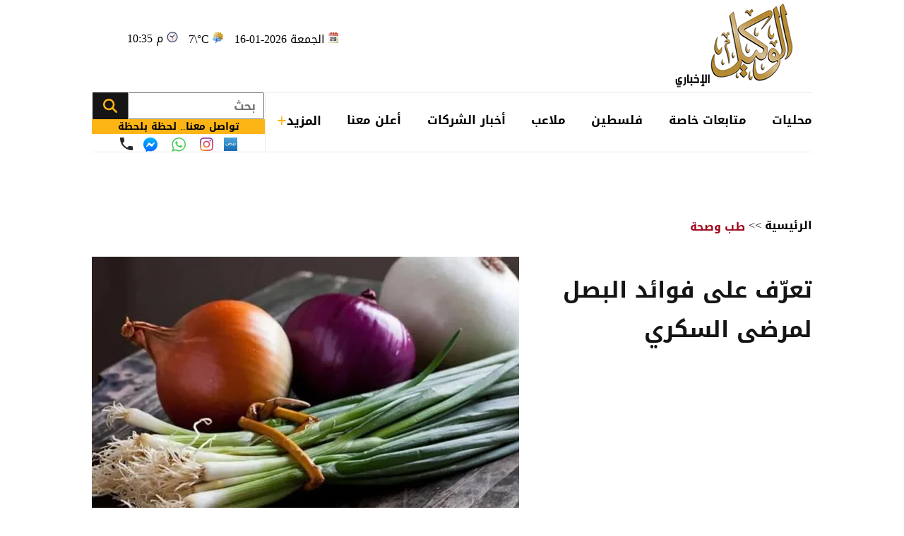

--- FILE ---
content_type: text/html; charset=utf-8
request_url: https://www.alwakeelnews.com/Section_38/%D8%B5%D8%AD%D8%A9/%D8%AA%D8%B9%D8%B1%D9%81-%D8%B9%D9%84%D9%89-%D9%81%D9%88%D8%A7%D8%A6%D8%AF-%D8%A7%D9%84%D8%A8%D8%B5%D9%84-%D9%84%D9%85%D8%B1%D8%B6%D9%89-%D8%A7%D9%84%D8%B3%D9%83%D8%B1%D9%8A_476225
body_size: 21456
content:


<!DOCTYPE html>
<html dir="rtl" lang="ar">
<head>
    <meta charset="UTF-8">
    <meta name="viewport" content="width=device-width, initial-scale=1.0, maximum-scale=1.0, user-scalable=no">
    <meta http-equiv="X-UA-Compatible" content="IE=edge">
    <meta name="rating" content="general">
    <meta property="fb:pages" content="390452461030104">
    <meta name="google-site-verification" content="nkLmZ_lul0E_gjVIKZ0VOiVQbxaJ3LDZA1vqzTEpmVE">
    <meta name="google-site-verification" content="mCEIH0w7V8x9uKgEWGGK5Z5_6EDshCWz4SRTML0m-uc">
    <meta name="robots" content="index, follow">
    
    <title>تعرّف على فوائد البصل لمرضى السكري...</title>
    <meta name="title" content="تعرّف على فوائد البصل لمرضى السكري - الوكيل الإخباري">

        <meta name="description" content="يعد السكري من الامراض الشائعة التي يعاني منها الكثير من الاشخاص ويحرص مرضى السكري على طبيعة الاطعمة التي يتناولوها ....">
        <meta property="og:description" content="يعد السكري من الامراض الشائعة التي يعاني منها الكثير من الاشخاص ويحرص مرضى السكري على طبيعة الاطعمة التي يتناولوها .">
        <meta name="twitter:description" content="يعد السكري من الامراض الشائعة التي يعاني منها الكثير من الاشخاص ويحرص مرضى السكري على طبيعة الاطعمة التي يتناولوها .">
    <meta name="keywords" content="الأطعمة,السكري,مرضى,">
    <meta name="news_keywords" content="الأطعمة,السكري,مرضى,">

        <meta property="og:image" content="https://imgy.pro/alwakeel/605x392/11202023144516290176038.jpg">
        <meta name="twitter:image" content="https://imgy.pro/alwakeel/605x392/11202023144516290176038.jpg">
        <meta property="og:image:width" content="605">
        <meta property="og:image:height" content="392">
    <meta property="og:type" content="article">
    <meta property="og:title" content="تعرّف على فوائد البصل لمرضى السكري - الوكيل الإخباري">
    <meta property="og:url" content="https://www.alwakeelnews.com/Section_38/%D8%B7%D8%A8-%D9%88%D8%B5%D8%AD%D8%A9/%D8%AA%D8%B9%D8%B1%D9%81-%D8%B9%D9%84%D9%89-%D9%81%D9%88%D8%A7%D8%A6%D8%AF-%D8%A7%D9%84%D8%A8%D8%B5%D9%84-%D9%84%D9%85%D8%B1%D8%B6%D9%89-%D8%A7%D9%84%D8%B3%D9%83%D8%B1%D9%8A_476225">
    <meta property="og:locale" content="ar_AR">
    <meta property="og:site_name" content="الوكيل الإخباري">
    <meta property="og:updated_time" content="٢٠٢٠-١١-٢٣ ١٤:٤٣:٤٠">
    <meta property="article:section" content="طب وصحة">
    <meta property="article:tag" content="الأطعمة,السكري,مرضى,">
    <meta property="article:published_time" content="2020-11-23T14:43:40">
    <meta property="article:modified_time" content="2020-11-23T14:43:40">
    <meta name="twitter:card" content="summary_large_image">
    <meta name="twitter:title" content="تعرّف على فوائد البصل لمرضى السكري... - الوكيل الإخباري">
    <meta name="twitter:site" content="@alwakeelnews">
    <meta name="twitter:creator" content="@alwakeelnews">
    <meta name="twitter:image:alt" content="تعرّف على فوائد البصل لمرضى السكري">
    <link rel="amphtml" href="https://www.alwakeelnews.com/amp/Section_38/%D8%B5%D8%AD%D8%A9/%D8%AA%D8%B9%D8%B1%D9%81-%D8%B9%D9%84%D9%89-%D9%81%D9%88%D8%A7%D8%A6%D8%AF-%D8%A7%D9%84%D8%A8%D8%B5%D9%84-%D9%84%D9%85%D8%B1%D8%B6%D9%89-%D8%A7%D9%84%D8%B3%D9%83%D8%B1%D9%8A_476225">
    <link rel="canonical" href="https://www.alwakeelnews.com/Section_38/%D8%B5%D8%AD%D8%A9/%D8%AA%D8%B9%D8%B1%D9%81-%D8%B9%D9%84%D9%89-%D9%81%D9%88%D8%A7%D8%A6%D8%AF-%D8%A7%D9%84%D8%A8%D8%B5%D9%84-%D9%84%D9%85%D8%B1%D8%B6%D9%89-%D8%A7%D9%84%D8%B3%D9%83%D8%B1%D9%8A_476225">

    
    <link href="/Content/css/styles2.css?v=1.0" rel="preload" as="style" />
    <link href="/Content/css/details.css?v=2.0" rel="preload" as="style" />
    <link rel="preload" href="https://imgy.pro/alwakeel/605x392/11202023144516290176038.jpg" as="image">
    <link rel="preload" href="https://imgy.pro/alwakeel/563x364/11202023144516290176038.jpg" as="image">
    <link rel="preload" href="https://imgy.pro/alwakeel/720x480/11202023144516290176038.jpg" as="image">
    <link rel="preload" href="https://imgy.pro/alwakeel/727x484/11202023144516290176038.jpg" as="image">

    <link rel="preload" href="https://www.alwakeelnews.com/App_Images/logo.webp" as="image">
    <link rel="icon" type="image/png" sizes="16x16" href="/App_Images/fav.png">
    
    <link href="/Content/css/styles2.css?v=1.0" rel="stylesheet">
    <link href="/Content/css/details.css?v=2.0" rel="stylesheet">
    <style>
        @media screen and (min-width: 992px) {
            .gap {
                gap: 20px;
                justify-content: flex-start !important;
            }
        }
        .card-text-22.mb-20 {
            height: auto;
            line-height: unset;
        }
    </style>

    <style>
        .urgent-slider a.text-black:before {
            content: "";
            display: none
        }
    </style>
    <script type='application/ld+json'>
        {
        "@context":"http://schema.org",
        "@type":"WebSite",
        "@id":"#website",
        "url":"https://www.alwakeelnews.com",
        "name":"الوكيل الإخباري",
        "image": {
        "@type": "ImageObject",
        "url": "/App_Images/logo.webp"
        },
        "sameAs": [
        "https://www.facebook.com/wakeelnews/",
        "https://x.com/alwakeelnews",
        "https://www.youtube.com/user/HaithamL85",
        "https://www.instagram.com/alwakeelnewsjo/",
        "https://t.me/AlwakeelNews2021"
        ]
        }
    </script>

<style>
@media screen and (max-width: 991px) {
    .B_AD { display: none !important; }
    .C_AD { display: block !important; }
.block-card .card-text-20.text-black { direction: rtl !important; font-family: 'Almarai'; font-size: 16px; padding-left: 5px; max-width:110% !important;}
}
@media screen and (max-width: 767px) {
    #img-video-container {iframe[src^="https://www.youtube.com/embed"] {height: 70vw !important;}
    .atricle-text iframe[src^="https://www.youtube.com/embed"] { height: 70vw !important;}
    .qc-cmp2-persistent-link{ top: 0px !important; left: 0px !important; right:auto !important;}
}
.block-card .card-text-20.text-black{direction:rtl !important;}
.qc-cmp2-persistent-link{top: 0px !important;left: 0px !important;right:auto !important}
.qc-cmp2-persistent-link{top: 0px !important;left: 0px !important;right:auto !important}
</style>
<script data-host="https://alwakeelnews.dataveu.com" data-dnt="false" src="https://cdn.dataveu.com/js/script.js" id="ZwSg9rf6GA" async defer></script>
<script async src="https://erba7.net/etag/js"></script>
<script>window.eData = window.eData || []; function etag() { eData.push(arguments); } etag('js', new Date()); etag('config', 'ALWAKEEL');</script>
<!-- ADMIXER LOADER 27-11-2025 -->
 <script src="https://cdn.admixer.net/scripts3/loader2.js" async data-inv="//inv-nets.admixer.net/" data-r="single" data-sender="admixer" data-bundle="desktop"></script>
<!-- ADMIXER IDENTIFIER 27-11-2025 -->
<script type='text/javascript'>
(window.globalAmlAds = window.globalAmlAds || []).push(function() {
    globalAml.defineSlot({z: '6a019761-fee0-4aff-a49a-6045dbbb964f', ph: 'admixer_6a019761fee04affa49a6045dbbb964f_zone_133028_sect_61028_site_3848', i: 'inv-nets', s:'36074300-02cd-422b-a946-0c7ef47bc759', sender: 'admixer'});
    globalAml.defineSlot({z: 'ef28f35c-c4b5-4d26-8a74-7d3fdf4f7d02', ph: 'admixer_ef28f35cc4b54d268a747d3fdf4f7d02_zone_133029_sect_61028_site_3848', i: 'inv-nets', s:'36074300-02cd-422b-a946-0c7ef47bc759', sender: 'admixer'});
    globalAml.defineSlot({z: '2c13c997-7422-4984-8fdf-bf5d231e5403', ph: 'admixer_2c13c997742249848fdfbf5d231e5403_zone_133030_sect_61028_site_3848', i: 'inv-nets', s:'36074300-02cd-422b-a946-0c7ef47bc759', sender: 'admixer'});
    globalAml.defineSlot({z: 'ed37dc33-7d80-42d5-a0ad-06e3ad956416', ph: 'admixer_ed37dc337d8042d5a0ad06e3ad956416_zone_133031_sect_61028_site_3848', i: 'inv-nets', s:'36074300-02cd-422b-a946-0c7ef47bc759', sender: 'admixer'});
    globalAml.defineSlot({z: 'f9adb270-2c19-4611-9544-d3aa5f0f9946', ph: 'admixer_f9adb2702c1946119544d3aa5f0f9946_zone_133032_sect_61028_site_3848', i: 'inv-nets', s:'36074300-02cd-422b-a946-0c7ef47bc759', sender: 'admixer'});
    globalAml.defineSlot({z: 'f54d8183-0794-4c8b-9de2-4a496ea743df', ph: 'admixer_f54d818307944c8b9de24a496ea743df_zone_93160_sect_36797_site_3848', i: 'inv-nets', s:'36074300-02cd-422b-a946-0c7ef47bc759', sender: 'admixer'});
    globalAml.defineSlot({z: '4acef154-fce3-48aa-9195-53f41588a93f', ph: 'admixer_4acef154fce348aa919553f41588a93f_zone_118829_sect_57045_site_3848', i: 'inv-nets', s:'36074300-02cd-422b-a946-0c7ef47bc759', sender: 'admixer'});
    globalAml.defineSlot({z: '66e00798-8156-4d6a-a888-ac1627169236', ph: 'admixer_66e0079881564d6aa888ac1627169236_zone_118830_sect_57045_site_3848', i: 'inv-nets', s:'36074300-02cd-422b-a946-0c7ef47bc759', sender: 'admixer'});
    globalAml.defineSlot({z: '3fde2113-13f3-4fdf-a491-5a204fd90bee', ph: 'admixer_3fde211313f34fdfa4915a204fd90bee_zone_118831_sect_57045_site_3848', i: 'inv-nets', s:'36074300-02cd-422b-a946-0c7ef47bc759', sender: 'admixer'});
    globalAml.defineSlot({z: '59f7e685-1567-43c6-91d2-dc7d9b06affb', ph: 'admixer_59f7e685156743c691d2dc7d9b06affb_zone_118832_sect_57045_site_3848', i: 'inv-nets', s:'36074300-02cd-422b-a946-0c7ef47bc759', sender: 'admixer'});
    globalAml.defineSlot({z: 'eb9c5c84-2f5f-4d4d-b784-97d6af738995', ph: 'admixer_eb9c5c842f5f4d4db78497d6af738995_zone_118833_sect_57045_site_3848', i: 'inv-nets', s:'36074300-02cd-422b-a946-0c7ef47bc759', sender: 'admixer'});
    globalAml.singleRequest("admixer");});
</script>
<!-- ADMIXER RICHMEDIA 27-11-2025-->
    <div id='admixer_f54d818307944c8b9de24a496ea743df_zone_93160_sect_36797_site_3848' data-sender='admixer'></div>
    <script type='text/javascript'>
        (window.globalAmlAds = window.globalAmlAds || []).push(function() {
            globalAml.display('admixer_f54d818307944c8b9de24a496ea743df_zone_93160_sect_36797_site_3848');
        });
    </script>
<!-- Google tag (gtag.js) -->
<script async src="https://www.googletagmanager.com/gtag/js?id=G-FXKZPFDCFZ"></script>
<script>
  window.dataLayer = window.dataLayer || [];
  function gtag(){dataLayer.push(arguments);}
  gtag('js', new Date());
  gtag('config', 'G-FXKZPFDCFZ');
</script>    
<style>.atricle-text {a { color: #9f071c; }}
.aries_stage.aries_verticalAxis.aries_fixed{display:none;}
@media only screen and (min-width: 1024px) {
    .aries_div {
        display: none;
    }
#C6Ads {
  display: none !important;
}
}
.qc-cmp2-persistent-link{
top: 0px !important;
left: 0px !important;
right:auto !important
}
</style>
</head>

<body onclick="collapseNav()">
    <section class="container position-relative">
            <div class="right-cap" id="AA"><div style="float:right;">
<!--<script src="https://cdn.admixer.net/scripts3/loader2.js" async="" data-sender="admixer" data-inv="//inv-nets.admixer.net/" data-r="always" data-bundle="desktop"></script>
<div id="admixer_async_1182463165" data-zone="67bdbba6-dde7-4cc2-b513-96a37c193630" data-sender="admixer">
</div>
<script>(window.globalAmlAds = window.globalAmlAds || []).push('admixer_async_1182463165')</script>
--><br />
<div style="float:right;">
<br />
<a href="https://zjo.mobi/s.html#/onlinepayment/" target="_blank"><img alt="" src="/UP/2023/zain-5g/Zain-Best-Price-2025-AlWakeel-Female_160x600.jpg" /></a></div>
</div></div>
            <div class="top-cap" id="CC"><center>
</center>
<div id="admixer-hb-1180-638353935061825474">
</div></div>
        
<header class="mb-20 mb-md-30">
    <div class="top-header overflow-hidden">
        <a class="logo col-auto" href="/" title="الوكيل الإخباري">
            <img class="img-fluid logo" src="/App_Images/logo.webp" alt="الوكيل الإخباري" width="211" height="131">
        </a>
        <div class="col-auto mx-auto">
            <div class="services row flex-wrap justify-content-center py-10">
                <span class="date col-12 col-auto">الجمعة 2026-01-16</span>
                <span class="temp mx-md-10 col-12 col-auto" dir="ltr" id="res"></span>
                <span class="time col-12 col-auto" dir="ltr"> 10:35 م</span>
            </div>
            <div class="C_AD AD_Dsk mb-20" id="C0">
                <!--<script src="https://cdn.admixer.net/scripts3/loader2.js" async
data-sender="admixer"
data-inv="//inv-nets.admixer.net/"
data-r="always"
data-bundle="desktop"></script>
<div id="admixer_async_296247529" data-zone="c79e8935-62f3-4c8f-a05e-9733714f8121" data-sender="admixer">
</div>
<script>(window.globalAmlAds = window.globalAmlAds || []).push('admixer_async_296247529')</script>
-->
<div id="admixer-hb-1180-638353934461173459"> </div>
<div id="admixer-hb-1180-638353935061825474"> </div>
            </div>
        </div>
    </div>
    
    <div class="C_AD AD_Dsk mb-20" id="top1">
        
    </div>
    
    <div class="row flex-wrap position-relative justify-content-between">

<nav class="topnav row col-12 col ps-md-10 align-items-center" id="myTopnav">

    <div class="dropdown col-auto" id="cat-1">
        <span class="dropbtn pe-none d-block">
            محليات
        </span>
        <div class="dropdown-content">
            <div class="menu-sections img-140-md">
                    <a id="sec-1" onmouseover="megaMenu(this, 1, 1, 1)" class="ps-none" href="/Section_1/%D8%A3%D8%AE%D8%A8%D8%A7%D8%B1-%D9%85%D8%AD%D9%84%D9%8A%D8%A9">أخبار محلية</a>
                    <a id="sec-69" onmouseover="megaMenu(this, 1, 1, 69)" class="ps-none" href="/Section_69/%D8%A7%D9%82%D8%AA%D8%B5%D8%A7%D8%AF-%D9%85%D8%AD%D9%84%D9%8A">اقتصاد محلي</a>
                    <a id="sec-37" onmouseover="megaMenu(this, 1, 1, 37)" class="ps-none" href="/Section_37/%D8%A7%D9%84%D8%B7%D9%82%D8%B3">الطقس</a>
                    <a id="sec-5" onmouseover="megaMenu(this, 1, 1, 5)" class="ps-none" href="/Section_5/%D8%B4%D8%A4%D9%88%D9%86-%D8%A8%D8%B1%D9%84%D9%85%D8%A7%D9%86%D9%8A%D8%A9">شؤون برلمانية</a>
                    <a id="sec-67" onmouseover="megaMenu(this, 1, 1, 67)" class="ps-none" href="/Section_67/%D9%88%D8%B8%D8%A7%D8%A6%D9%81">وظائف</a>
            </div>
            <div id="menu-news-1" class="menu-news col row flex-wrap justify-content-between px-20 py-20">
    

    <div class="img-266-bs img-260-md block-card img-48-sm">

        <a href="/Section_1/%D8%A3%D8%AE%D8%A8%D8%A7%D8%B1-%D9%85%D8%AD%D9%84%D9%8A%D8%A9/%D9%88%D8%B2%D8%A7%D8%B1%D8%A9-%D8%A7%D9%84%D8%A3%D9%88%D9%82%D8%A7%D9%81-%D8%A7%D9%86%D8%AA%D9%87%D8%A7%D8%A1-%D8%AA%D8%B3%D9%84%D9%8A%D9%85-%D8%AA%D8%B5%D8%A7%D8%B1%D9%8A%D8%AD-%D8%A7%D9%84%D8%AD%D8%AC-%D8%A7%D9%84%D8%B3%D8%A8%D8%AA_761205" title="وزارة الأوقاف: انتهاء تسليم تصاريح الحج السبت" class="d-block overflow-hidden px-none py-none ">
            <picture>
                <source media="(min-width: 1080px)" srcset="https://imgy.pro/alwakeel/266x176/1120251272419873262706.jpg">
                <source media="(min-width: 992px)" srcset="https://imgy.pro/alwakeel/260x172/1120251272419873262706.jpg">
                <source media="(min-width: 768px)" srcset="https://imgy.pro/alwakeel/350x230/1120251272419873262706.jpg">
                <source media="(max-width: 767px)" srcset="https://imgy.pro/alwakeel/352x232/1120251272419873262706.jpg">
                <img class="img-fluid " src="/App_Images/default.jpg" alt="هام للراغبين بالحج.. السعودية تُعلن عن إجراءات جديدة للموسم القادم
" width="266" height="176" data-size="266">
            </picture>
        </a>
        <h3 class="mb-none mt-10">
            <a href="/Section_1/%D8%A3%D8%AE%D8%A8%D8%A7%D8%B1-%D9%85%D8%AD%D9%84%D9%8A%D8%A9/%D9%88%D8%B2%D8%A7%D8%B1%D8%A9-%D8%A7%D9%84%D8%A3%D9%88%D9%82%D8%A7%D9%81-%D8%A7%D9%86%D8%AA%D9%87%D8%A7%D8%A1-%D8%AA%D8%B3%D9%84%D9%8A%D9%85-%D8%AA%D8%B5%D8%A7%D8%B1%D9%8A%D8%AD-%D8%A7%D9%84%D8%AD%D8%AC-%D8%A7%D9%84%D8%B3%D8%A8%D8%AA_761205" class="card-text-16 d-block text-dark px-none py-none">
                وزارة الأوقاف: انتهاء تسليم تصاريح الحج السبت
            </a>
        </h3>
    </div>
    <div class="img-266-bs img-260-md block-card img-48-sm me-md-20">

        <a href="/Section_1/%D8%A3%D8%AE%D8%A8%D8%A7%D8%B1-%D9%85%D8%AD%D9%84%D9%8A%D8%A9/%D8%A7%D9%84%D8%AF%D9%8A%D9%88%D8%A7%D9%86-%D8%A7%D9%84%D9%85%D9%84%D9%83%D9%8A-%D9%8A%D8%B9%D8%B2%D9%8A-%D8%B9%D8%B4%D8%A7%D8%A6%D8%B1-%D8%A7%D9%84%D8%AF%D8%A7%D8%B1%D9%8A%D8%B3%D8%A9-%D9%88%D8%A7%D9%84%D8%AD%D9%85%D9%88%D8%B1%D9%8A-%D9%88%D8%A7%D9%84%D8%B4%D8%B1%D8%B9%D8%A9-%D9%88%D8%A7%D9%84%D8%B9%D9%88%D8%A7%D9%85%D9%84%D8%A9_761204" title="الديوان الملكي يعزي عشائر الداريسة والحموري والشرعة والعواملة" class="d-block overflow-hidden px-none py-none ">
            <picture>
                <source media="(min-width: 1080px)" srcset="https://imgy.pro/alwakeel/266x176/1202616212058438319680.jpg">
                <source media="(min-width: 992px)" srcset="https://imgy.pro/alwakeel/260x172/1202616212058438319680.jpg">
                <source media="(min-width: 768px)" srcset="https://imgy.pro/alwakeel/350x230/1202616212058438319680.jpg">
                <source media="(max-width: 767px)" srcset="https://imgy.pro/alwakeel/352x232/1202616212058438319680.jpg">
                <img class="img-fluid " src="/App_Images/default.jpg" alt="العيسوي" width="266" height="176" data-size="266">
            </picture>
        </a>
        <h3 class="mb-none mt-10">
            <a href="/Section_1/%D8%A3%D8%AE%D8%A8%D8%A7%D8%B1-%D9%85%D8%AD%D9%84%D9%8A%D8%A9/%D8%A7%D9%84%D8%AF%D9%8A%D9%88%D8%A7%D9%86-%D8%A7%D9%84%D9%85%D9%84%D9%83%D9%8A-%D9%8A%D8%B9%D8%B2%D9%8A-%D8%B9%D8%B4%D8%A7%D8%A6%D8%B1-%D8%A7%D9%84%D8%AF%D8%A7%D8%B1%D9%8A%D8%B3%D8%A9-%D9%88%D8%A7%D9%84%D8%AD%D9%85%D9%88%D8%B1%D9%8A-%D9%88%D8%A7%D9%84%D8%B4%D8%B1%D8%B9%D8%A9-%D9%88%D8%A7%D9%84%D8%B9%D9%88%D8%A7%D9%85%D9%84%D8%A9_761204" class="card-text-16 d-block text-dark px-none py-none">
                الديوان الملكي يعزي عشائر الداريسة والحموري والشرعة والعواملة
            </a>
        </h3>
    </div>
    <div class="img-266-bs img-260-md block-card img-48-sm me-md-20">

        <a href="/Section_1/%D8%A3%D8%AE%D8%A8%D8%A7%D8%B1-%D9%85%D8%AD%D9%84%D9%8A%D8%A9/%D8%A7%D9%84%D8%AA%D8%B1%D8%A8%D9%8A%D8%A9-%D8%AA%D9%83%D8%B4%D9%81-%D9%85%D9%88%D8%B9%D8%AF-%D8%A5%D8%B9%D9%84%D8%A7%D9%86-%D9%86%D8%AA%D8%A7%D8%A6%D8%AC-%D8%A7%D9%84%D8%AA%D9%88%D8%AC%D9%8A%D9%87%D9%8A_761200" title="التربية تكشف موعد إعلان نتائج &#171;التوجيهي&#187;" class="d-block overflow-hidden px-none py-none ">
            <picture>
                <source media="(min-width: 1080px)" srcset="https://imgy.pro/alwakeel/266x176/12026594820595887342.jpg">
                <source media="(min-width: 992px)" srcset="https://imgy.pro/alwakeel/260x172/12026594820595887342.jpg">
                <source media="(min-width: 768px)" srcset="https://imgy.pro/alwakeel/350x230/12026594820595887342.jpg">
                <source media="(max-width: 767px)" srcset="https://imgy.pro/alwakeel/352x232/12026594820595887342.jpg">
                <img class="img-fluid " src="/App_Images/default.jpg" alt="وزارة التربية والتعليم،" width="266" height="176" data-size="266">
            </picture>
        </a>
        <h3 class="mb-none mt-10">
            <a href="/Section_1/%D8%A3%D8%AE%D8%A8%D8%A7%D8%B1-%D9%85%D8%AD%D9%84%D9%8A%D8%A9/%D8%A7%D9%84%D8%AA%D8%B1%D8%A8%D9%8A%D8%A9-%D8%AA%D9%83%D8%B4%D9%81-%D9%85%D9%88%D8%B9%D8%AF-%D8%A5%D8%B9%D9%84%D8%A7%D9%86-%D9%86%D8%AA%D8%A7%D8%A6%D8%AC-%D8%A7%D9%84%D8%AA%D9%88%D8%AC%D9%8A%D9%87%D9%8A_761200" class="card-text-16 d-block text-dark px-none py-none">
                التربية تكشف موعد إعلان نتائج &#171;التوجيهي&#187;
            </a>
        </h3>
    </div>


            </div>
        </div>
    </div>

    <div class="dropdown col-auto" id="cat-2">
        <span class="dropbtn d-block">
            متابعات خاصة
        </span>
        <div class="dropdown-content">
            <div class="menu-sections img-140-md">
                    <a id="sec-24" onmouseover="megaMenu(this, 2, 1, 24)" class="ps-none" href="/Section_24/%D8%AE%D8%A7%D8%B5-%D8%A8%D8%A7%D9%84%D9%88%D9%83%D9%8A%D9%84">خاص بالوكيل</a>
                    <a id="sec-40" onmouseover="megaMenu(this, 2, 1, 40)" class="ps-none" href="/Section_40/%D9%81%D9%8A%D8%AF%D9%8A%D9%88-%D8%A7%D9%84%D9%88%D9%83%D9%8A%D9%84">فيديو الوكيل</a>
            </div>
            <div id="menu-news-2" class="menu-news col row flex-wrap justify-content-between px-20 py-20">
    

    <div class="img-266-bs img-260-md block-card img-48-sm">

        <a href="/Section_24/%D8%AE%D8%A7%D8%B5-%D8%A8%D8%A7%D9%84%D9%88%D9%83%D9%8A%D9%84/%D8%AA%D9%88%D8%B6%D9%8A%D8%AD-%D9%87%D8%A7%D9%85-%D8%AD%D9%88%D9%84-%D8%A7%D8%B1%D8%AA%D9%81%D8%A7%D8%B9-%D8%A3%D8%B3%D8%B9%D8%A7%D8%B1-%D8%A7%D9%84%D8%B2%D9%8A%D8%AA-%D9%81%D9%8A-%D8%A7%D9%84%D8%A3%D8%B1%D8%AF%D9%86_761071" title="توضيح هام حول ارتفاع أسعار الزيت في الأردن" class="d-block overflow-hidden px-none py-none ">
            <picture>
                <source media="(min-width: 1080px)" srcset="https://imgy.pro/alwakeel/266x176/120261513311471143268.jpg">
                <source media="(min-width: 992px)" srcset="https://imgy.pro/alwakeel/260x172/120261513311471143268.jpg">
                <source media="(min-width: 768px)" srcset="https://imgy.pro/alwakeel/350x230/120261513311471143268.jpg">
                <source media="(max-width: 767px)" srcset="https://imgy.pro/alwakeel/352x232/120261513311471143268.jpg">
                <img class="img-fluid " src="/App_Images/default.jpg" alt="توضيح هام حول ارتفاع أسعار الزيت في الأردن" width="266" height="176" data-size="266">
            </picture>
        </a>
        <h3 class="mb-none mt-10">
            <a href="/Section_24/%D8%AE%D8%A7%D8%B5-%D8%A8%D8%A7%D9%84%D9%88%D9%83%D9%8A%D9%84/%D8%AA%D9%88%D8%B6%D9%8A%D8%AD-%D9%87%D8%A7%D9%85-%D8%AD%D9%88%D9%84-%D8%A7%D8%B1%D8%AA%D9%81%D8%A7%D8%B9-%D8%A3%D8%B3%D8%B9%D8%A7%D8%B1-%D8%A7%D9%84%D8%B2%D9%8A%D8%AA-%D9%81%D9%8A-%D8%A7%D9%84%D8%A3%D8%B1%D8%AF%D9%86_761071" class="card-text-16 d-block text-dark px-none py-none">
                توضيح هام حول ارتفاع أسعار الزيت في الأردن
            </a>
        </h3>
    </div>
    <div class="img-266-bs img-260-md block-card img-48-sm me-md-20">

        <a href="/Section_24/%D8%AE%D8%A7%D8%B5-%D8%A8%D8%A7%D9%84%D9%88%D9%83%D9%8A%D9%84/%D8%A7%D9%84%D8%AD%D9%83%D9%88%D9%85%D8%A9-%D9%85%D8%AE%D8%B2%D9%88%D9%86%D9%86%D8%A7-%D9%85%D9%86-%D8%A7%D9%84%D9%82%D9%85%D8%AD-%D8%A2%D9%85%D9%86-%D9%88%D9%8A%D9%83%D9%81%D9%8A-10-%D8%A3%D8%B4%D9%87%D8%B1_761063" title="الحكومة: مخزوننا من القمح آمن ويكفي 10 أشهر " class="d-block overflow-hidden px-none py-none ">
            <picture>
                <source media="(min-width: 1080px)" srcset="https://imgy.pro/alwakeel/266x176/120261512621117512444.jpg">
                <source media="(min-width: 992px)" srcset="https://imgy.pro/alwakeel/260x172/120261512621117512444.jpg">
                <source media="(min-width: 768px)" srcset="https://imgy.pro/alwakeel/350x230/120261512621117512444.jpg">
                <source media="(max-width: 767px)" srcset="https://imgy.pro/alwakeel/352x232/120261512621117512444.jpg">
                <img class="img-fluid " src="/App_Images/default.jpg" alt="ل" width="266" height="176" data-size="266">
            </picture>
        </a>
        <h3 class="mb-none mt-10">
            <a href="/Section_24/%D8%AE%D8%A7%D8%B5-%D8%A8%D8%A7%D9%84%D9%88%D9%83%D9%8A%D9%84/%D8%A7%D9%84%D8%AD%D9%83%D9%88%D9%85%D8%A9-%D9%85%D8%AE%D8%B2%D9%88%D9%86%D9%86%D8%A7-%D9%85%D9%86-%D8%A7%D9%84%D9%82%D9%85%D8%AD-%D8%A2%D9%85%D9%86-%D9%88%D9%8A%D9%83%D9%81%D9%8A-10-%D8%A3%D8%B4%D9%87%D8%B1_761063" class="card-text-16 d-block text-dark px-none py-none">
                الحكومة: مخزوننا من القمح آمن ويكفي 10 أشهر 
            </a>
        </h3>
    </div>
    <div class="img-266-bs img-260-md block-card img-48-sm me-md-20">

        <a href="/Section_24/%D8%AE%D8%A7%D8%B5-%D8%A8%D8%A7%D9%84%D9%88%D9%83%D9%8A%D9%84/%D9%85%D8%B1%D8%B5%D8%AF-%D8%A7%D9%84%D8%B2%D9%84%D8%A7%D8%B2%D9%84-%D9%85%D8%B1%D9%83%D8%B2-%D8%A7%D9%84%D9%87%D8%B2%D8%A9-%D9%83%D8%A7%D9%86-%D9%81%D9%8A-%D8%BA%D9%88%D8%B1-%D8%A7%D9%84%D8%B5%D8%A7%D9%81%D9%8A-%D9%88%D8%B9%D9%84%D9%89-%D8%B9%D9%85%D9%82-17-%D9%83%D9%8A%D9%84%D9%88%D9%85%D8%AA%D8%B1%D8%A7_761055" title="مرصد الزلازل: مركز الهزّة كان في غور الصافي وعلى عمق 17 كيلومترًا" class="d-block overflow-hidden px-none py-none ">
            <picture>
                <source media="(min-width: 1080px)" srcset="https://imgy.pro/alwakeel/266x176/1202615112526569166081.jpg">
                <source media="(min-width: 992px)" srcset="https://imgy.pro/alwakeel/260x172/1202615112526569166081.jpg">
                <source media="(min-width: 768px)" srcset="https://imgy.pro/alwakeel/350x230/1202615112526569166081.jpg">
                <source media="(max-width: 767px)" srcset="https://imgy.pro/alwakeel/352x232/1202615112526569166081.jpg">
                <img class="img-fluid " src="/App_Images/default.jpg" alt="مرصد الزلازل: مركز الهزّة كان في غور الصافي وعلى عمق 17 كيلومترًا
" width="266" height="176" data-size="266">
            </picture>
        </a>
        <h3 class="mb-none mt-10">
            <a href="/Section_24/%D8%AE%D8%A7%D8%B5-%D8%A8%D8%A7%D9%84%D9%88%D9%83%D9%8A%D9%84/%D9%85%D8%B1%D8%B5%D8%AF-%D8%A7%D9%84%D8%B2%D9%84%D8%A7%D8%B2%D9%84-%D9%85%D8%B1%D9%83%D8%B2-%D8%A7%D9%84%D9%87%D8%B2%D8%A9-%D9%83%D8%A7%D9%86-%D9%81%D9%8A-%D8%BA%D9%88%D8%B1-%D8%A7%D9%84%D8%B5%D8%A7%D9%81%D9%8A-%D9%88%D8%B9%D9%84%D9%89-%D8%B9%D9%85%D9%82-17-%D9%83%D9%8A%D9%84%D9%88%D9%85%D8%AA%D8%B1%D8%A7_761055" class="card-text-16 d-block text-dark px-none py-none">
                مرصد الزلازل: مركز الهزّة كان في غور الصافي وعلى عمق 17 كيلومترًا
            </a>
        </h3>
    </div>

            </div>
        </div>
    </div>
    <div class="dropdown col-auto" id="cat-3">
            <a href="/Section_23/%D9%81%D9%84%D8%B3%D8%B7%D9%8A%D9%86" class="dropbtn d-block">
                فلسطين
            </a>
        <div class="dropdown-content">
            <div class="menu-sections img-140-md">
                    <a id="sec-23" onmouseover="megaMenu(this, 3, 1, 23)" class="ps-none" href="/Section_23/%D9%81%D9%84%D8%B3%D8%B7%D9%8A%D9%86">فلسطين</a>
            </div>
                <div id="menu-news-3" class="menu-news col row flex-wrap justify-content-between px-20 py-20">
    

    <div class="img-266-bs img-260-md block-card img-48-sm">

        <a href="/Section_23/%D9%81%D9%84%D8%B3%D8%B7%D9%8A%D9%86/%D8%A7%D8%B3%D8%AA%D8%B4%D9%87%D8%A7%D8%AF-%D8%B7%D9%81%D9%84%D8%A9-%D9%81%D9%84%D8%B3%D8%B7%D9%8A%D9%86%D9%8A%D8%A9-%D8%AC%D8%B1%D8%A7%D8%A1-%D8%A7%D8%B3%D8%AA%D9%87%D8%AF%D8%A7%D9%81-%D9%85%D8%B3%D9%8A%D8%B1%D8%A9-%D9%84%D9%84%D8%A7%D8%AD%D8%AA%D9%84%D8%A7%D9%84-%D8%B4%D9%85%D8%A7%D9%84%D9%8A-%D9%82%D8%B7%D8%A7%D8%B9-%D8%BA%D8%B2%D8%A9_761192" title="استشهاد طفلة فلسطينية جراء استهداف مسيرة للاحتلال شمالي قطاع غزة" class="d-block overflow-hidden px-none py-none ">
            <picture>
                <source media="(min-width: 1080px)" srcset="https://imgy.pro/alwakeel/266x176/1202616104415654138821.jpg">
                <source media="(min-width: 992px)" srcset="https://imgy.pro/alwakeel/260x172/1202616104415654138821.jpg">
                <source media="(min-width: 768px)" srcset="https://imgy.pro/alwakeel/350x230/1202616104415654138821.jpg">
                <source media="(max-width: 767px)" srcset="https://imgy.pro/alwakeel/352x232/1202616104415654138821.jpg">
                <img class="img-fluid " src="/App_Images/default.jpg" alt="غزة" width="266" height="176" data-size="266">
            </picture>
        </a>
        <h3 class="mb-none mt-10">
            <a href="/Section_23/%D9%81%D9%84%D8%B3%D8%B7%D9%8A%D9%86/%D8%A7%D8%B3%D8%AA%D8%B4%D9%87%D8%A7%D8%AF-%D8%B7%D9%81%D9%84%D8%A9-%D9%81%D9%84%D8%B3%D8%B7%D9%8A%D9%86%D9%8A%D8%A9-%D8%AC%D8%B1%D8%A7%D8%A1-%D8%A7%D8%B3%D8%AA%D9%87%D8%AF%D8%A7%D9%81-%D9%85%D8%B3%D9%8A%D8%B1%D8%A9-%D9%84%D9%84%D8%A7%D8%AD%D8%AA%D9%84%D8%A7%D9%84-%D8%B4%D9%85%D8%A7%D9%84%D9%8A-%D9%82%D8%B7%D8%A7%D8%B9-%D8%BA%D8%B2%D8%A9_761192" class="card-text-16 d-block text-dark px-none py-none">
                استشهاد طفلة فلسطينية جراء استهداف مسيرة للاحتلال شمالي قطاع غزة
            </a>
        </h3>
    </div>
    <div class="img-266-bs img-260-md block-card img-48-sm me-md-20">

        <a href="/Section_23/%D9%81%D9%84%D8%B3%D8%B7%D9%8A%D9%86/%D8%B9%D8%B4%D8%B1%D8%A7%D8%AA-%D8%A7%D9%84%D8%A2%D9%84%D8%A7%D9%81-%D9%8A%D8%A4%D8%AF%D9%88%D9%86-%D8%B5%D9%84%D8%A7%D8%A9-%D8%A7%D9%84%D8%AC%D9%85%D8%B9%D8%A9-%D9%81%D9%8A-%D8%A7%D9%84%D9%85%D8%B3%D8%AC%D8%AF-%D8%A7%D9%84%D8%A3%D9%82%D8%B5%D9%89_761185" title="عشرات الآلاف يؤدون صلاة الجمعة في المسجد الأقصى" class="d-block overflow-hidden px-none py-none ">
            <picture>
                <source media="(min-width: 1080px)" srcset="https://imgy.pro/alwakeel/266x176/120261616712823886163.jpg">
                <source media="(min-width: 992px)" srcset="https://imgy.pro/alwakeel/260x172/120261616712823886163.jpg">
                <source media="(min-width: 768px)" srcset="https://imgy.pro/alwakeel/350x230/120261616712823886163.jpg">
                <source media="(max-width: 767px)" srcset="https://imgy.pro/alwakeel/352x232/120261616712823886163.jpg">
                <img class="img-fluid " src="/App_Images/default.jpg" alt="المسجد الأقصى المبارك-الحرم القدسي" width="266" height="176" data-size="266">
            </picture>
        </a>
        <h3 class="mb-none mt-10">
            <a href="/Section_23/%D9%81%D9%84%D8%B3%D8%B7%D9%8A%D9%86/%D8%B9%D8%B4%D8%B1%D8%A7%D8%AA-%D8%A7%D9%84%D8%A2%D9%84%D8%A7%D9%81-%D9%8A%D8%A4%D8%AF%D9%88%D9%86-%D8%B5%D9%84%D8%A7%D8%A9-%D8%A7%D9%84%D8%AC%D9%85%D8%B9%D8%A9-%D9%81%D9%8A-%D8%A7%D9%84%D9%85%D8%B3%D8%AC%D8%AF-%D8%A7%D9%84%D8%A3%D9%82%D8%B5%D9%89_761185" class="card-text-16 d-block text-dark px-none py-none">
                عشرات الآلاف يؤدون صلاة الجمعة في المسجد الأقصى
            </a>
        </h3>
    </div>
    <div class="img-266-bs img-260-md block-card img-48-sm me-md-20">

        <a href="/Section_23/%D9%81%D9%84%D8%B3%D8%B7%D9%8A%D9%86/14-%D8%B4%D9%87%D9%8A%D8%AF%D8%A7-%D9%81%D9%8A-%D9%82%D8%B7%D8%A7%D8%B9-%D8%BA%D8%B2%D8%A9-%D8%AE%D9%84%D8%A7%D9%84-24-%D8%B3%D8%A7%D8%B9%D8%A9_761184" title="14 شهيدا في قطاع غزة خلال 24 ساعة" class="d-block overflow-hidden px-none py-none ">
            <picture>
                <source media="(min-width: 1080px)" srcset="https://imgy.pro/alwakeel/266x176/1202616155658761115693.jpg">
                <source media="(min-width: 992px)" srcset="https://imgy.pro/alwakeel/260x172/1202616155658761115693.jpg">
                <source media="(min-width: 768px)" srcset="https://imgy.pro/alwakeel/350x230/1202616155658761115693.jpg">
                <source media="(max-width: 767px)" srcset="https://imgy.pro/alwakeel/352x232/1202616155658761115693.jpg">
                <img class="img-fluid " src="/App_Images/default.jpg" alt="غزة" width="266" height="176" data-size="266">
            </picture>
        </a>
        <h3 class="mb-none mt-10">
            <a href="/Section_23/%D9%81%D9%84%D8%B3%D8%B7%D9%8A%D9%86/14-%D8%B4%D9%87%D9%8A%D8%AF%D8%A7-%D9%81%D9%8A-%D9%82%D8%B7%D8%A7%D8%B9-%D8%BA%D8%B2%D8%A9-%D8%AE%D9%84%D8%A7%D9%84-24-%D8%B3%D8%A7%D8%B9%D8%A9_761184" class="card-text-16 d-block text-dark px-none py-none">
                14 شهيدا في قطاع غزة خلال 24 ساعة
            </a>
        </h3>
    </div>


                </div>
        </div>
    </div>
    <div class="dropdown col-auto" id="cat-5">
        <a class="dropbtn d-block" href="https://www.mala3eb.com/">ملاعب</a>
        <div class="dropdown-content">
            <div class="menu-sections img-140-md">
                <a class="ps-none" href="https://www.mala3eb.com/">ملاعب</a>
            </div>
            <div id="menu-news-5" class="menu-news col row flex-wrap justify-content-between px-20 py-20">
    

    <div class="img-266-bs img-260-md block-card img-48-sm">

        <a href="https://www.mala3eb.com//Section_111/%D9%85%D9%84%D8%A7%D8%B9%D8%A8-%D8%AF%D9%88%D9%84%D9%8A%D8%A9/%D8%B4%D8%B1%D8%A7%D8%B1%D8%A9-%D9%8A%D8%B6%D8%B9-%D8%A8%D8%B5%D9%85%D8%AA%D9%87-%D8%A7%D9%84%D9%87%D8%AC%D9%88%D9%85%D9%8A%D8%A9-%D8%A7%D9%84%D8%A3%D9%88%D9%84%D9%89-%D9%85%D8%B9-%D8%A7%D9%84%D8%B1%D8%AC%D8%A7%D8%A1_227418" title=" شرارة يضع بصمته الهجومية الأولى مع الرجاء" class="d-block overflow-hidden px-none py-none ">

            <picture>
                <source srcset="https://www.mala3eb.com//Content/Upload/med/1202616211950364576279.jpg">

                <img class="img-fluid " src="/App_Images/default.jpg" alt="شرارة-780x470" width="266" height="176" data-size="266">
            </picture>

        </a>
        <h3 class="mb-none mt-10">
            <a href="https://www.mala3eb.com//Section_111/%D9%85%D9%84%D8%A7%D8%B9%D8%A8-%D8%AF%D9%88%D9%84%D9%8A%D8%A9/%D8%B4%D8%B1%D8%A7%D8%B1%D8%A9-%D9%8A%D8%B6%D8%B9-%D8%A8%D8%B5%D9%85%D8%AA%D9%87-%D8%A7%D9%84%D9%87%D8%AC%D9%88%D9%85%D9%8A%D8%A9-%D8%A7%D9%84%D8%A3%D9%88%D9%84%D9%89-%D9%85%D8%B9-%D8%A7%D9%84%D8%B1%D8%AC%D8%A7%D8%A1_227418" class="card-text-16 d-block text-dark px-none py-none">
                 شرارة يضع بصمته الهجومية الأولى مع الرجاء
            </a>
        </h3>
    </div>
    <div class="img-266-bs img-260-md block-card img-48-sm me-md-20">

        <a href="https://www.mala3eb.com//Section_107/%D9%85%D9%84%D8%A7%D8%B9%D8%A8-%D8%A3%D8%B1%D8%AF%D9%86%D9%8A%D8%A9/%D9%88%D9%84%D9%8A-%D8%A7%D9%84%D8%B9%D9%87%D8%AF-%D9%8A%D8%AB%D9%86%D9%8A-%D8%B9%D9%84%D9%89-%D8%A3%D8%AF%D8%A7%D8%A1-%D9%85%D9%86%D8%AA%D8%AE%D8%A8-%D8%A7%D9%84%D9%86%D8%B4%D8%A7%D9%85%D9%89-%D8%AA%D8%AD%D8%AA-23-%D9%81%D9%8A-%D8%A8%D8%B7%D9%88%D9%84%D8%A9-%D9%83%D8%A3%D8%B3-%D8%A2%D8%B3%D9%8A%D8%A7_227417" title="ولي العهد يثني على أداء منتخب النشامى تحت 23 في بطولة كأس آسيا" class="d-block overflow-hidden px-none py-none ">
            <picture>
                <source srcset="https://www.mala3eb.com//Content/Upload/med/1202616205840595876038.jpg">

                <img class="img-fluid" src="/App_Images/default.jpg" alt="696a73230778d" width="266" height="176" data-size="266">
            </picture>
        </a>
        <h3 class="mb-none mt-10">
            <a href="https://www.mala3eb.com//Section_107/%D9%85%D9%84%D8%A7%D8%B9%D8%A8-%D8%A3%D8%B1%D8%AF%D9%86%D9%8A%D8%A9/%D9%88%D9%84%D9%8A-%D8%A7%D9%84%D8%B9%D9%87%D8%AF-%D9%8A%D8%AB%D9%86%D9%8A-%D8%B9%D9%84%D9%89-%D8%A3%D8%AF%D8%A7%D8%A1-%D9%85%D9%86%D8%AA%D8%AE%D8%A8-%D8%A7%D9%84%D9%86%D8%B4%D8%A7%D9%85%D9%89-%D8%AA%D8%AD%D8%AA-23-%D9%81%D9%8A-%D8%A8%D8%B7%D9%88%D9%84%D8%A9-%D9%83%D8%A3%D8%B3-%D8%A2%D8%B3%D9%8A%D8%A7_227417" class="card-text-16 d-block text-dark px-none py-none">
                ولي العهد يثني على أداء منتخب النشامى تحت 23 في بطولة كأس آسيا
            </a>
        </h3>
    </div>
    <div class="img-266-bs img-260-md block-card img-48-sm me-md-20">

        <a href="https://www.mala3eb.com//Section_116/%D8%A7%D9%84%D8%AF%D9%88%D8%B1%D9%8A-%D8%A7%D9%84%D8%A5%D8%B3%D8%A8%D8%A7%D9%86%D9%8A/%D9%85%D9%88%D9%82%D9%81-%D9%85%D8%A8%D8%A7%D8%A8%D9%8A-%D9%85%D9%86-%D8%A7%D9%84%D9%85%D8%B4%D8%A7%D8%B1%D9%83%D8%A9-%D8%B6%D8%AF-%D9%84%D9%8A%D9%81%D8%A7%D9%86%D8%AA%D9%8A-%D9%81%D9%8A-%D8%A7%D9%84%D8%AF%D9%88%D8%B1%D9%8A-%D8%A7%D9%84%D8%A5%D8%B3%D8%A8%D8%A7%D9%86%D9%8A_227402" title="موقف مبابي من المشاركة ضد ليفانتي في الدوري الإسباني" class="d-block overflow-hidden px-none py-none ">
            <picture>
                <source srcset="https://www.mala3eb.com//Content/Upload/med/1202616175552811604114.jpg">

                <img class="img-fluid" src="/App_Images/default.jpg" alt="GettyImages-2243429203-780x470" width="266" height="176" data-size="266">
            </picture>
        </a>
        <h3 class="mb-none mt-10">
            <a href="https://www.mala3eb.com//Section_116/%D8%A7%D9%84%D8%AF%D9%88%D8%B1%D9%8A-%D8%A7%D9%84%D8%A5%D8%B3%D8%A8%D8%A7%D9%86%D9%8A/%D9%85%D9%88%D9%82%D9%81-%D9%85%D8%A8%D8%A7%D8%A8%D9%8A-%D9%85%D9%86-%D8%A7%D9%84%D9%85%D8%B4%D8%A7%D8%B1%D9%83%D8%A9-%D8%B6%D8%AF-%D9%84%D9%8A%D9%81%D8%A7%D9%86%D8%AA%D9%8A-%D9%81%D9%8A-%D8%A7%D9%84%D8%AF%D9%88%D8%B1%D9%8A-%D8%A7%D9%84%D8%A5%D8%B3%D8%A8%D8%A7%D9%86%D9%8A_227402" class="card-text-16 d-block text-dark px-none py-none">
                موقف مبابي من المشاركة ضد ليفانتي في الدوري الإسباني
            </a>
        </h3>
    </div>


            </div>
        </div>
    </div>

    <div class="dropdown col-auto" id="cat-4">
            <a href="/Section_6/%D8%A3%D8%AE%D8%A8%D8%A7%D8%B1-%D8%A7%D9%84%D8%B4%D8%B1%D9%83%D8%A7%D8%AA" class="dropbtn d-block">
                أخبار الشركات
            </a>
        <div class="dropdown-content">
            <div class="menu-sections img-140-md">
                    <a id="sec-6" onmouseover="megaMenu(this, 4, 1, 6)" class="ps-none" href="/Section_6/%D8%A3%D8%AE%D8%A8%D8%A7%D8%B1-%D8%A7%D9%84%D8%B4%D8%B1%D9%83%D8%A7%D8%AA">أخبار الشركات</a>
            </div>
                <div id="menu-news-4" class="menu-news col row flex-wrap justify-content-between px-20 py-20">
    

    <div class="img-266-bs img-260-md block-card img-48-sm">

        <a href="/Section_6/%D8%A3%D8%AE%D8%A8%D8%A7%D8%B1-%D8%A7%D9%84%D8%B4%D8%B1%D9%83%D8%A7%D8%AA/%D9%84%D8%AA%D8%B7%D9%88%D9%8A%D8%B1-%D8%AD%D9%84%D9%88%D9%84-%D9%85%D8%A8%D8%AA%D9%83%D8%B1%D8%A9-%D8%AA%D8%B9%D8%B2%D8%B2-%D8%A7%D9%84%D8%AF%D9%85%D8%AC-%D8%A7%D9%84%D9%85%D8%AC%D8%AA%D9%85%D8%B9%D9%8A-%D9%85%D9%86%D8%B5%D8%A9-%D8%B2%D9%8A%D9%86-%D9%84%D9%84%D8%A5%D8%A8%D8%AF%D8%A7%D8%B9-%D8%AA%D9%82%D9%8A%D9%85-%D9%87%D8%A7%D9%83%D8%A7%D8%AB%D9%88%D9%86-%D8%B0%D9%88%D9%8A-%D8%A7%D9%84%D8%A5%D8%B9%D8%A7%D9%82%D8%A9_761112" title="لتطوير حلول مبتكرة تعزّز الدمج المجتمعي .. منصّة زين للإبداع تقيم هاكاثون &quot;ذوي الإعاقة&quot;" class="d-block overflow-hidden px-none py-none ">
            <picture>
                <source media="(min-width: 1080px)" srcset="https://imgy.pro/alwakeel/266x176/120261515264324530853.jpg">
                <source media="(min-width: 992px)" srcset="https://imgy.pro/alwakeel/260x172/120261515264324530853.jpg">
                <source media="(min-width: 768px)" srcset="https://imgy.pro/alwakeel/350x230/120261515264324530853.jpg">
                <source media="(max-width: 767px)" srcset="https://imgy.pro/alwakeel/352x232/120261515264324530853.jpg">
                <img class="img-fluid " src="/App_Images/default.jpg" alt="لتطوير حلول مبتكرة تعزّز الدمج المجتمعي .. منصّة زين للإبداع تقيم هاكاثون &quot;ذوي الإعاقة&quot;" width="266" height="176" data-size="266">
            </picture>
        </a>
        <h3 class="mb-none mt-10">
            <a href="/Section_6/%D8%A3%D8%AE%D8%A8%D8%A7%D8%B1-%D8%A7%D9%84%D8%B4%D8%B1%D9%83%D8%A7%D8%AA/%D9%84%D8%AA%D8%B7%D9%88%D9%8A%D8%B1-%D8%AD%D9%84%D9%88%D9%84-%D9%85%D8%A8%D8%AA%D9%83%D8%B1%D8%A9-%D8%AA%D8%B9%D8%B2%D8%B2-%D8%A7%D9%84%D8%AF%D9%85%D8%AC-%D8%A7%D9%84%D9%85%D8%AC%D8%AA%D9%85%D8%B9%D9%8A-%D9%85%D9%86%D8%B5%D8%A9-%D8%B2%D9%8A%D9%86-%D9%84%D9%84%D8%A5%D8%A8%D8%AF%D8%A7%D8%B9-%D8%AA%D9%82%D9%8A%D9%85-%D9%87%D8%A7%D9%83%D8%A7%D8%AB%D9%88%D9%86-%D8%B0%D9%88%D9%8A-%D8%A7%D9%84%D8%A5%D8%B9%D8%A7%D9%82%D8%A9_761112" class="card-text-16 d-block text-dark px-none py-none">
                لتطوير حلول مبتكرة تعزّز الدمج المجتمعي .. منصّة زين للإبداع تقيم هاكاثون &quot;ذوي الإعاقة&quot;
            </a>
        </h3>
    </div>
    <div class="img-266-bs img-260-md block-card img-48-sm me-md-20">

        <a href="/Section_6/%D8%A3%D8%AE%D8%A8%D8%A7%D8%B1-%D8%A7%D9%84%D8%B4%D8%B1%D9%83%D8%A7%D8%AA/%D8%B9%D9%84%D8%A7%D9%85%D8%A9-HONOR-%D8%AA%D8%B9%D9%84%D9%86-%D8%A7%D9%84%D8%A5%D8%B7%D9%84%D8%A7%D9%82-%D8%A7%D9%84%D8%B1%D8%B3%D9%85%D9%8A-%D9%84%D9%87%D8%A7%D8%AA%D9%81-HONOR-MAGIC8-PRO_761105" title="علامة HONOR تعلن الإطلاق الرسمي لهاتف HONOR MAGIC8 PRO" class="d-block overflow-hidden px-none py-none ">
            <picture>
                <source media="(min-width: 1080px)" srcset="https://imgy.pro/alwakeel/266x176/1202615144854265869211.jpg">
                <source media="(min-width: 992px)" srcset="https://imgy.pro/alwakeel/260x172/1202615144854265869211.jpg">
                <source media="(min-width: 768px)" srcset="https://imgy.pro/alwakeel/350x230/1202615144854265869211.jpg">
                <source media="(max-width: 767px)" srcset="https://imgy.pro/alwakeel/352x232/1202615144854265869211.jpg">
                <img class="img-fluid " src="/App_Images/default.jpg" alt="ل" width="266" height="176" data-size="266">
            </picture>
        </a>
        <h3 class="mb-none mt-10">
            <a href="/Section_6/%D8%A3%D8%AE%D8%A8%D8%A7%D8%B1-%D8%A7%D9%84%D8%B4%D8%B1%D9%83%D8%A7%D8%AA/%D8%B9%D9%84%D8%A7%D9%85%D8%A9-HONOR-%D8%AA%D8%B9%D9%84%D9%86-%D8%A7%D9%84%D8%A5%D8%B7%D9%84%D8%A7%D9%82-%D8%A7%D9%84%D8%B1%D8%B3%D9%85%D9%8A-%D9%84%D9%87%D8%A7%D8%AA%D9%81-HONOR-MAGIC8-PRO_761105" class="card-text-16 d-block text-dark px-none py-none">
                علامة HONOR تعلن الإطلاق الرسمي لهاتف HONOR MAGIC8 PRO
            </a>
        </h3>
    </div>
    <div class="img-266-bs img-260-md block-card img-48-sm me-md-20">

        <a href="/Section_6/%D8%A3%D8%AE%D8%A8%D8%A7%D8%B1-%D8%A7%D9%84%D8%B4%D8%B1%D9%83%D8%A7%D8%AA/%D8%B3%D8%A7%D9%85%D8%B3%D9%88%D9%86%D8%AC-%D8%AA%D8%B3%D8%AA%D8%B4%D8%B1%D9%81-%D9%85%D8%B3%D8%AA%D9%82%D8%A8%D9%84-%D8%A7%D9%84%D8%AA%D8%B5%D9%85%D9%8A%D9%85-%D9%81%D9%8A-%D9%85%D8%B9%D8%B1%D8%B6-%D8%A7%D9%84%D8%A5%D9%84%D9%83%D8%AA%D8%B1%D9%88%D9%86%D9%8A%D8%A7%D8%AA-%D8%A7%D9%84%D8%A7%D8%B3%D8%AA%D9%87%D9%84%D8%A7%D9%83%D9%8A%D8%A9-2026-%D9%88%D8%AA%D9%88%D8%AC%D9%87-%D8%A7%D9%84%D8%AA%D9%83%D9%86%D9%88%D9%84%D9%88%D8%AC%D9%8A%D8%A7-%D9%84%D8%AE%D8%AF%D9%85%D8%A9-%D8%A7%D9%84%D8%A5%D9%86%D8%B3%D8%A7%D9%86_761069" title="سامسونج تستشرف مستقبل التصميم في معرض الإلكترونيات الاستهلاكية 2026 وتوجه التكنولوجيا لخدمة الإنسان" class="d-block overflow-hidden px-none py-none ">
            <picture>
                <source media="(min-width: 1080px)" srcset="https://imgy.pro/alwakeel/266x176/1202615124356898232471.jpg">
                <source media="(min-width: 992px)" srcset="https://imgy.pro/alwakeel/260x172/1202615124356898232471.jpg">
                <source media="(min-width: 768px)" srcset="https://imgy.pro/alwakeel/350x230/1202615124356898232471.jpg">
                <source media="(max-width: 767px)" srcset="https://imgy.pro/alwakeel/352x232/1202615124356898232471.jpg">
                <img class="img-fluid " src="/App_Images/default.jpg" alt="سامسونج تستشرف مستقبل التصميم في معرض الإلكترونيات الاستهلاكية 2026 وتوجه التكنولوجيا لخدمة الإنسان" width="266" height="176" data-size="266">
            </picture>
        </a>
        <h3 class="mb-none mt-10">
            <a href="/Section_6/%D8%A3%D8%AE%D8%A8%D8%A7%D8%B1-%D8%A7%D9%84%D8%B4%D8%B1%D9%83%D8%A7%D8%AA/%D8%B3%D8%A7%D9%85%D8%B3%D9%88%D9%86%D8%AC-%D8%AA%D8%B3%D8%AA%D8%B4%D8%B1%D9%81-%D9%85%D8%B3%D8%AA%D9%82%D8%A8%D9%84-%D8%A7%D9%84%D8%AA%D8%B5%D9%85%D9%8A%D9%85-%D9%81%D9%8A-%D9%85%D8%B9%D8%B1%D8%B6-%D8%A7%D9%84%D8%A5%D9%84%D9%83%D8%AA%D8%B1%D9%88%D9%86%D9%8A%D8%A7%D8%AA-%D8%A7%D9%84%D8%A7%D8%B3%D8%AA%D9%87%D9%84%D8%A7%D9%83%D9%8A%D8%A9-2026-%D9%88%D8%AA%D9%88%D8%AC%D9%87-%D8%A7%D9%84%D8%AA%D9%83%D9%86%D9%88%D9%84%D9%88%D8%AC%D9%8A%D8%A7-%D9%84%D8%AE%D8%AF%D9%85%D8%A9-%D8%A7%D9%84%D8%A5%D9%86%D8%B3%D8%A7%D9%86_761069" class="card-text-16 d-block text-dark px-none py-none">
                سامسونج تستشرف مستقبل التصميم في معرض الإلكترونيات الاستهلاكية 2026 وتوجه التكنولوجيا لخدمة الإنسان
            </a>
        </h3>
    </div>


                </div>
        </div>
    </div>
    <a id="AdvertiseWithUs" class="nav-link col-auto" href="https://www.alwakeelnews.com/%D8%A3%D8%B9%D9%84%D9%86-%D9%85%D8%B9%D9%86%D8%A7">أعلن معنا</a>

    <div class="dropdown position-relative col-auto">
        <button class="dropbtn rest position-relative row align-items-center">
            المزيد
        </button>
        <div class="dropdown-content dropdown-more shadow">
                <a class="img-100 mx-none" id="sec-66" href="/Section_66/%D8%AA%D8%B1%D9%86%D8%AF">ترند</a>
                <a class="img-100 mx-none" id="sec-80" href="/Section_80/%D9%81%D9%8A%D8%AF%D9%8A%D9%88-%D9%85%D9%86%D9%88%D8%B9">فيديو منوع</a>
                <a class="img-100 mx-none" id="sec-11" href="/Section_11/%D8%B9%D8%B1%D8%A8%D9%8A-%D9%88%D8%AF%D9%88%D9%84%D9%8A">عربي ودولي</a>
                <a class="img-100 mx-none" id="sec-10" href="/Section_10/%D8%A3%D8%B3%D9%88%D8%A7%D9%82-%D9%88%D9%85%D8%A7%D9%84">أسواق ومال</a>
                <a class="img-100 mx-none" id="sec-7" href="/Section_7/%D9%85%D9%86%D9%88%D8%B9%D8%A7%D8%AA">منوعات</a>
                <a class="img-100 mx-none" id="sec-4" href="/Section_4/%D9%81%D9%86-%D9%88%D9%85%D8%B4%D8%A7%D9%87%D9%8A%D8%B1">فن ومشاهير</a>
                <a class="img-100 mx-none" id="sec-38" href="/Section_38/%D8%B7%D8%A8-%D9%88%D8%B5%D8%AD%D8%A9">طب وصحة</a>
                <a class="img-100 mx-none" id="sec-46" href="/Section_46/%D8%A7%D9%84%D9%85%D8%B1%D8%A3%D8%A9-%D9%88%D8%A7%D9%84%D8%AC%D9%85%D8%A7%D9%84">المرأة والجمال</a>
                <a class="img-100 mx-none" id="sec-20" href="/Section_20/%D8%AA%D9%83%D9%86%D9%88%D9%84%D9%88%D8%AC%D9%8A%D8%A7">تكنولوجيا</a>
                <a class="img-100 mx-none" id="sec-16" href="/Section_16/%D9%85%D9%86%D8%A7%D8%B3%D8%A8%D8%A7%D8%AA">مناسبات</a>
                <a class="img-100 mx-none" id="sec-68" href="/Section_68/%D9%86%D8%B9%D9%80%D9%8A-%D9%81%D9%80%D8%A7%D8%B6%D9%84">نعـي فـاضل</a>
                <a class="img-100 mx-none" id="sec-8" href="/Section_8/%D8%A7%D9%84%D9%88%D9%81%D9%8A%D8%A7%D8%AA">الوفيات</a>
                <a class="img-100 mx-none" id="sec-82" href="/Section_82/%D9%85%D9%87%D8%B1%D8%AC%D8%A7%D9%86-%D8%AC%D8%B1%D8%B4">مهرجان جرش</a>
        </div>
    </div>
</nav>

<nav class="topnav shadow" id="myMobnav">
    <div class="dropdown col-auto position-relative" id="cat-1">
        <span class="dropbtn pe-none row align-items-center justify-content-between mx-15" onclick="MobNav('MobNav1', 'svg1')">
            محليات
            <svg xmlns="http://www.w3.org/2000/svg" width="25" height="25" fill="#9f071c" class="bi bi-chevron-down" viewBox="0 0 16 16" id="svg1">
                <path fill-rule="evenodd" d="M1.646 4.646a.5.5 0 0 1 .708 0L8 10.293l5.646-5.647a.5.5 0 0 1 .708.708l-6 6a.5.5 0 0 1-.708 0l-6-6a.5.5 0 0 1 0-.708"></path>
            </svg>
        </span>
        <div class="dropdown-content" id="MobNav1">
            <div class="menu-sections shadow img-100">
                    <a id="sec-1" onmouseover="megaMenu(this, 1, 1, 1)" class="ps-none" href="/Section_1/%D8%A3%D8%AE%D8%A8%D8%A7%D8%B1-%D9%85%D8%AD%D9%84%D9%8A%D8%A9">أخبار محلية</a>
                    <a id="sec-69" onmouseover="megaMenu(this, 1, 1, 69)" class="ps-none" href="/Section_69/%D8%A7%D9%82%D8%AA%D8%B5%D8%A7%D8%AF-%D9%85%D8%AD%D9%84%D9%8A">اقتصاد محلي</a>
                    <a id="sec-37" onmouseover="megaMenu(this, 1, 1, 37)" class="ps-none" href="/Section_37/%D8%A7%D9%84%D8%B7%D9%82%D8%B3">الطقس</a>
                    <a id="sec-5" onmouseover="megaMenu(this, 1, 1, 5)" class="ps-none" href="/Section_5/%D8%B4%D8%A4%D9%88%D9%86-%D8%A8%D8%B1%D9%84%D9%85%D8%A7%D9%86%D9%8A%D8%A9">شؤون برلمانية</a>
                    <a id="sec-67" onmouseover="megaMenu(this, 1, 1, 67)" class="ps-none" href="/Section_67/%D9%88%D8%B8%D8%A7%D8%A6%D9%81">وظائف</a>
            </div>
        </div>
    </div>

    <div class="dropdown col-auto position-relative" id="cat-2">
        <span class="dropbtn row align-items-center justify-content-between mx-15" onclick="MobNav('MobNav2', 'svg2')">
            متابعات خاصة
            <svg xmlns="http://www.w3.org/2000/svg" width="25" height="25" fill="#9f071c" class="bi bi-chevron-down" viewBox="0 0 16 16" id="svg2">
                <path fill-rule="evenodd" d="M1.646 4.646a.5.5 0 0 1 .708 0L8 10.293l5.646-5.647a.5.5 0 0 1 .708.708l-6 6a.5.5 0 0 1-.708 0l-6-6a.5.5 0 0 1 0-.708"></path>
            </svg>
        </span>
        <div class="dropdown-content" id="MobNav2">
            <div class="menu-sections shadow img-100">
                    <a id="sec-24" onmouseover="megaMenu(this, 2, 1, 24)" class="ps-none" href="/Section_24/%D8%AE%D8%A7%D8%B5-%D8%A8%D8%A7%D9%84%D9%88%D9%83%D9%8A%D9%84">خاص بالوكيل</a>
                    <a id="sec-40" onmouseover="megaMenu(this, 2, 1, 40)" class="ps-none" href="/Section_40/%D9%81%D9%8A%D8%AF%D9%8A%D9%88-%D8%A7%D9%84%D9%88%D9%83%D9%8A%D9%84">فيديو الوكيل</a>
            </div>
        </div>
    </div>
            <a id="sec-23" class="nav-link col-auto" href="/Section_23/%D9%81%D9%84%D8%B3%D8%B7%D9%8A%D9%86">فلسطين</a>

    <a id="sec-3" class="nav-link col-auto" href="https://www.mala3eb.com/">ملاعب</a>
            <a id="sec-6" class="nav-link col-auto" href="/Section_6/%D8%A3%D8%AE%D8%A8%D8%A7%D8%B1-%D8%A7%D9%84%D8%B4%D8%B1%D9%83%D8%A7%D8%AA">أخبار الشركات</a>
    <a id="AdvertiseWithUs" class="nav-link col-auto" href="https://www.alwakeelnews.com/%D8%A3%D8%B9%D9%84%D9%86-%D9%85%D8%B9%D9%86%D8%A7">أعلن معنا</a>

        <a id="sec-66" class="nav-link col-auto" href="/Section_66/%D8%AA%D8%B1%D9%86%D8%AF">ترند</a>
        <a id="sec-80" class="nav-link col-auto" href="/Section_80/%D9%81%D9%8A%D8%AF%D9%8A%D9%88-%D9%85%D9%86%D9%88%D8%B9">فيديو منوع</a>
        <a id="sec-11" class="nav-link col-auto" href="/Section_11/%D8%B9%D8%B1%D8%A8%D9%8A-%D9%88%D8%AF%D9%88%D9%84%D9%8A">عربي ودولي</a>
        <a id="sec-10" class="nav-link col-auto" href="/Section_10/%D8%A3%D8%B3%D9%88%D8%A7%D9%82-%D9%88%D9%85%D8%A7%D9%84">أسواق ومال</a>
        <a id="sec-7" class="nav-link col-auto" href="/Section_7/%D9%85%D9%86%D9%88%D8%B9%D8%A7%D8%AA">منوعات</a>
        <a id="sec-4" class="nav-link col-auto" href="/Section_4/%D9%81%D9%86-%D9%88%D9%85%D8%B4%D8%A7%D9%87%D9%8A%D8%B1">فن ومشاهير</a>
        <a id="sec-38" class="nav-link col-auto" href="/Section_38/%D8%B7%D8%A8-%D9%88%D8%B5%D8%AD%D8%A9">طب وصحة</a>
        <a id="sec-46" class="nav-link col-auto" href="/Section_46/%D8%A7%D9%84%D9%85%D8%B1%D8%A3%D8%A9-%D9%88%D8%A7%D9%84%D8%AC%D9%85%D8%A7%D9%84">المرأة والجمال</a>
        <a id="sec-20" class="nav-link col-auto" href="/Section_20/%D8%AA%D9%83%D9%86%D9%88%D9%84%D9%88%D8%AC%D9%8A%D8%A7">تكنولوجيا</a>
        <a id="sec-16" class="nav-link col-auto" href="/Section_16/%D9%85%D9%86%D8%A7%D8%B3%D8%A8%D8%A7%D8%AA">مناسبات</a>
        <a id="sec-68" class="nav-link col-auto" href="/Section_68/%D9%86%D8%B9%D9%80%D9%8A-%D9%81%D9%80%D8%A7%D8%B6%D9%84">نعـي فـاضل</a>
        <a id="sec-8" class="nav-link col-auto" href="/Section_8/%D8%A7%D9%84%D9%88%D9%81%D9%8A%D8%A7%D8%AA">الوفيات</a>
        <a id="sec-82" class="nav-link col-auto" href="/Section_82/%D9%85%D9%87%D8%B1%D8%AC%D8%A7%D9%86-%D8%AC%D8%B1%D8%B4">مهرجان جرش</a>
</nav>

<div class="top-header px-none py-none"><span class="icon" onclick="expandNav(event)">☰</span></div>
<div class="border-bottom border-light row flex-wrap justify-content-center sharing footer block-card py-none img-240 img-246-md">
    <form class="row" id="SeachForm" action="/AdvancedSearch" method="post">
        <input class="searchinput px-10" type="search" placeholder="بحث" onfocus="this.placeholder = ''" onblur="this.placeholder = 'بحث'" name="keyword" aria-label="Search" required>
        <button class="searchbtn px-15 row align-items-center" type="submit"><svg fill="#fdb515" width="20" height="20" xmlns="http://www.w3.org/2000/svg" viewBox="0 0 512 512"><path d="M416 208c0 45.9-14.9 88.3-40 122.7L502.6 457.4c12.5 12.5 12.5 32.8 0 45.3s-32.8 12.5-45.3 0L330.7 376c-34.4 25.2-76.8 40-122.7 40C93.1 416 0 322.9 0 208S93.1 0 208 0S416 93.1 416 208zM208 352a144 144 0 1 0 0-288 144 144 0 1 0 0 288z" /></svg></button>
    </form>
    <div class="sharing-heading card-text-14 px-30 h-auto">تواصل معنا.. لحظة بلحظة</div>
    <div class="social row flex-wrap justify-content-center">
        <a title="اتصل بنا" class="header-phone" href="tel:+962793334441" rel="noopener noreferrer nofollow"
           target="_blank"></a>
        <a title="تواصل معنا على فيسبوك" class="header-messanger mx-10" href="https://m.me/wakeelNews" rel="noopener noreferrer nofollow" target="_blank"></a>
        <a title="تواصل معنا على واتس آب" class="header-whatsapp mx-10" href="https://wa.me/962791081000" rel="noopener noreferrer nofollow"
           target="_blank"></a>
        <a title="تواصل معنا على انستغرام" class="header-instagram mx-10"
           href="https://www.instagram.com/alwakeelnewsjo/" rel="noopener noreferrer nofollow"
           target="_blank"></a>
        <a title="تواصل معنا على نبض" class="header-nabd"
           href="https://nabd.com/source/790-622bae/%D9%85%D9%88%D9%82%D8%B9+%D8%A7%D9%84%D9%88%D9%83%D9%8A%D9%84+%D8%A7%D9%84%D8%A5%D8%AE%D8%A8%D8%A7%D8%B1%D9%8A"
           rel="noopener noreferrer nofollow" target="_blank"></a>
    </div>
</div>
<nav class="topnav d-none col-12 align-items-center scroll-menu">

        <a id="sec-1" class="nav-link col-auto px-10" href="/Section_1/%D8%A3%D8%AE%D8%A8%D8%A7%D8%B1-%D9%85%D8%AD%D9%84%D9%8A%D8%A9">أخبار محلية</a>
        <a id="sec-69" class="nav-link col-auto px-10" href="/Section_69/%D8%A7%D9%82%D8%AA%D8%B5%D8%A7%D8%AF-%D9%85%D8%AD%D9%84%D9%8A">اقتصاد محلي</a>
        <a id="sec-37" class="nav-link col-auto px-10" href="/Section_37/%D8%A7%D9%84%D8%B7%D9%82%D8%B3">الطقس</a>
        <a id="sec-5" class="nav-link col-auto px-10" href="/Section_5/%D8%B4%D8%A4%D9%88%D9%86-%D8%A8%D8%B1%D9%84%D9%85%D8%A7%D9%86%D9%8A%D8%A9">شؤون برلمانية</a>
        <a id="sec-67" class="nav-link col-auto px-10" href="/Section_67/%D9%88%D8%B8%D8%A7%D8%A6%D9%81">وظائف</a>
        <a id="sec-24" class="nav-link col-auto px-10" href="/Section_24/%D8%AE%D8%A7%D8%B5-%D8%A8%D8%A7%D9%84%D9%88%D9%83%D9%8A%D9%84">خاص بالوكيل</a>
        <a id="sec-40" class="nav-link col-auto px-10" href="/Section_40/%D9%81%D9%8A%D8%AF%D9%8A%D9%88-%D8%A7%D9%84%D9%88%D9%83%D9%8A%D9%84">فيديو الوكيل</a>
        <a id="sec-23" class="nav-link col-auto px-10" href="/Section_23/%D9%81%D9%84%D8%B3%D8%B7%D9%8A%D9%86">فلسطين</a>

    <a class="nav-link col-auto px-10" href="https://www.mala3eb.com/">ملاعب</a>

        <a id="sec-6" class="nav-link col-auto px-10" href="/Section_6/%D8%A3%D8%AE%D8%A8%D8%A7%D8%B1-%D8%A7%D9%84%D8%B4%D8%B1%D9%83%D8%A7%D8%AA">أخبار الشركات</a>
    <a id="AdvertiseWithUs" class="nav-link col-auto px-10" href="https://www.alwakeelnews.com/%D8%A3%D8%B9%D9%84%D9%86-%D9%85%D8%B9%D9%86%D8%A7">أعلن معنا</a>

        <a id="sec-66" class="nav-link col-auto px-10" href="/Section_66/%D8%AA%D8%B1%D9%86%D8%AF">ترند</a>
        <a id="sec-80" class="nav-link col-auto px-10" href="/Section_80/%D9%81%D9%8A%D8%AF%D9%8A%D9%88-%D9%85%D9%86%D9%88%D8%B9">فيديو منوع</a>
        <a id="sec-11" class="nav-link col-auto px-10" href="/Section_11/%D8%B9%D8%B1%D8%A8%D9%8A-%D9%88%D8%AF%D9%88%D9%84%D9%8A">عربي ودولي</a>
        <a id="sec-10" class="nav-link col-auto px-10" href="/Section_10/%D8%A3%D8%B3%D9%88%D8%A7%D9%82-%D9%88%D9%85%D8%A7%D9%84">أسواق ومال</a>
        <a id="sec-7" class="nav-link col-auto px-10" href="/Section_7/%D9%85%D9%86%D9%88%D8%B9%D8%A7%D8%AA">منوعات</a>
        <a id="sec-4" class="nav-link col-auto px-10" href="/Section_4/%D9%81%D9%86-%D9%88%D9%85%D8%B4%D8%A7%D9%87%D9%8A%D8%B1">فن ومشاهير</a>
        <a id="sec-38" class="nav-link col-auto px-10" href="/Section_38/%D8%B7%D8%A8-%D9%88%D8%B5%D8%AD%D8%A9">طب وصحة</a>
        <a id="sec-46" class="nav-link col-auto px-10" href="/Section_46/%D8%A7%D9%84%D9%85%D8%B1%D8%A3%D8%A9-%D9%88%D8%A7%D9%84%D8%AC%D9%85%D8%A7%D9%84">المرأة والجمال</a>
        <a id="sec-20" class="nav-link col-auto px-10" href="/Section_20/%D8%AA%D9%83%D9%86%D9%88%D9%84%D9%88%D8%AC%D9%8A%D8%A7">تكنولوجيا</a>
        <a id="sec-16" class="nav-link col-auto px-10" href="/Section_16/%D9%85%D9%86%D8%A7%D8%B3%D8%A8%D8%A7%D8%AA">مناسبات</a>
        <a id="sec-68" class="nav-link col-auto px-10" href="/Section_68/%D9%86%D8%B9%D9%80%D9%8A-%D9%81%D9%80%D8%A7%D8%B6%D9%84">نعـي فـاضل</a>
        <a id="sec-8" class="nav-link col-auto px-10" href="/Section_8/%D8%A7%D9%84%D9%88%D9%81%D9%8A%D8%A7%D8%AA">الوفيات</a>
        <a id="sec-82" class="nav-link col-auto px-10" href="/Section_82/%D9%85%D9%87%D8%B1%D8%AC%D8%A7%D9%86-%D8%AC%D8%B1%D8%B4">مهرجان جرش</a>

</nav>

    </div>
</header>
            <div class="C_AD AD_Dsk py-20 mb-20" id="C1">
                <!-- 27-11-2025 -->
<div id="admixer_4acef154fce348aa919553f41588a93f_zone_118829_sect_57045_site_3848" data-sender="admixer">
</div>
<script type='text/javascript'>
    (window.globalAmlAds = window.globalAmlAds || []).push(function() {
        globalAml.display('admixer_4acef154fce348aa919553f41588a93f_zone_118829_sect_57045_site_3848');
    });
</script>
            </div>
            <div class="C_AD AD_Mob py-20 mb-20" id="C1Mob">
                <!-- 7-1-2026 -->
<div id="admixer_ef28f35cc4b54d268a747d3fdf4f7d02_zone_133029_sect_61028_site_3848" data-sender="admixer">
</div>
<script type='text/javascript'>
    (window.globalAmlAds = window.globalAmlAds || []).push(function() {
        globalAml.display('admixer_ef28f35cc4b54d268a747d3fdf4f7d02_zone_133029_sect_61028_site_3848');
    });
</script>
<!-- 27-11-2025 -->
<div id="admixer_4acef154fce348aa919553f41588a93f_zone_118829_sect_57045_site_3848" data-sender="admixer">
</div>
<script type='text/javascript'>
    (window.globalAmlAds = window.globalAmlAds || []).push(function() {
        globalAml.display('admixer_4acef154fce348aa919553f41588a93f_zone_118829_sect_57045_site_3848');
    });
</script>
            </div>
        





<ul class="breadcrumb block-card row px-none align-items-center mt-none mb-20 mb-md-30">
    <li><a href="/" class="card-text-16 h-auto">الرئيسية</a></li>
    <li class="card-text-16 h-auto">&nbsp;&gt;&gt;&nbsp;</li>
    <li>
        <h2 class="my-none"><a href="/Section_38/%D8%B7%D8%A8-%D9%88%D8%B5%D8%AD%D8%A9" class="card-text-16 h-auto active">طب وصحة</a></h2>
    </li>
</ul>
<div class="row flex-wrap mb-20">
    <div class="block-card ps-md-20 mb-20 mb-md-none col">
        <h2 class="card-text-22 my-none mb-20"></h2>
        <h1 class="card-text-32 my-none">
            تعرّف على فوائد البصل لمرضى السكري
        </h1>
    </div>
    
    <div class="C_AD AD_Mob py-20" id="C8Mob">
        <div id="admixer-hb-1180-638353937387129940">
</div>
    </div>
            <figure class="img-605-bs img-563-md img-100 block-card position-relative col-auto mx-none my-none overflow-hidden">
            <picture class="d-block overflow-hidden">
                <source media="(min-width: 1080px)" data-srcset="https://imgy.pro/alwakeel/605x392/11202023144516290176038.jpg">
                <source media="(min-width: 992px)" data-srcset="https://imgy.pro/alwakeel/563x364/11202023144516290176038.jpg">
                <source media="(min-width: 768px)" data-srcset="https://imgy.pro/alwakeel/720x480/11202023144516290176038.jpg">
                <source media="(max-width: 767px)" data-srcset="https://imgy.pro/alwakeel/727x484/11202023144516290176038.jpg">
                <img class="img-fluid lazy" src="/App_Images/default.jpg" alt="121-100613-benefits-onions-strengthening-immune-system_700x400" width="605" height="392">
            </picture>
        </figure>
</div>

<div class="C_AD AD_Dsk py-20 mb-20" id="C2">
    <!-- 27-11-2025 -->
<div id="admixer_ef28f35cc4b54d268a747d3fdf4f7d02_zone_133029_sect_61028_site_3848" data-sender="admixer">&nbsp;</div>
<script type='text/javascript'>
    (window.globalAmlAds = window.globalAmlAds || []).push(function() {
        globalAml.display('admixer_ef28f35cc4b54d268a747d3fdf4f7d02_zone_133029_sect_61028_site_3848');
    });
</script>
</div>

<div class="C_AD AD_Mob py-20 mb-20" id="C2Mob">
    <!-- 27-11-2025 -->
<div id="admixer_6a019761fee04affa49a6045dbbb964f_zone_133028_sect_61028_site_3848" data-sender="admixer">
</div>
<script type='text/javascript'>
    (window.globalAmlAds = window.globalAmlAds || []).push(function() {
        globalAml.display('admixer_6a019761fee04affa49a6045dbbb964f_zone_133028_sect_61028_site_3848');
    });
</script>
</div>

<div class="share-time py-10 row flex-wrap">
        <span class="byline position-relative ps-30">
            
        </span>
    <span class="story-date position-relative ps-30">
        الإثنين، 23-11-2020
    </span>
    <span class="story-time position-relative">
        02:43 م
    </span>
</div>


<article id="atricle-text" class="atricle-text pe-md-20 me-md-30 py-20 my-20 position-relative">
    <div class="row share-plugin">
        <div class="col-auto font-resizing row flex-column sharing mb-md-30 py-10 px-10 px-md-none">
            <button id="stop" class="speechicon icon-stop position-relative d-none">⏹</button>
            
            <button id="play" class="mb-md-10 speechicon icon-play position-relative d-none">⏵</button>

            <div class="divider"></div>
            
            <span id="decrease" class="me-10 me-md-none ms-md-none mb-md-10"></span>
            
            <span id="increase" class="mx-md-none mb-md-10"></span>
        </div>

        <div class="row flex-column sharing py-10 px-10 px-md-none">
            <span id="copylink" class="d-none">https://www.alwakeelnews.com/story/476225</span>
            <div id="tooltip-container" class="">
                <button class="mx-md-none copylink position-relative" onclick="CopyToClipboard('tooltip-container')" title="انسخ الرابط"></button>
                <span class="tooltiptext">تم نسخ الرابط</span>
            </div>
            <a class="mx-10 mx-md-none mb-md-10 whatsshare"
               href="https://www.addtoany.com/add_to/whatsapp?linkurl=https://www.alwakeelnews.com/story/476225&amp;linkname=تعرّف على فوائد البصل لمرضى السكري" target="_blank"
               rel="noopener" title="شير على واتساب"></a>
            <a class="mx-md-none mb-md-10 msgshare"
               href="https://www.addtoany.com/add_to/facebook_messenger?linkurl=https://www.alwakeelnews.com/story/476225&amp;linkname=تعرّف على فوائد البصل لمرضى السكري" target="_blank"
               rel="noopener" title="شير على ماسنجر"></a>
            <a class="mx-10 mx-md-none mb-md-10 xshare"
               href="https://www.addtoany.com/add_to/x?linkurl=https://www.alwakeelnews.com/story/476225&amp;linkname=تعرّف على فوائد البصل لمرضى السكري" target="_blank" rel="noopener"
               title="شير على X">
            </a>
            <a class="mx-md-none mb-md-10 facebookshare"
               href="https://www.addtoany.com/add_to/facebook?linkurl=https://www.alwakeelnews.com/story/476225&amp;linkname=تعرّف على فوائد البصل لمرضى السكري" target="_blank"
               rel="noopener" title="شير على فيسبوك">
            </a>
        </div>
    </div>

    <div id="atricle-read"><p><span style="color: rgb(255, 0, 0);">الوكيل الإخباري _</span> يعد السكري من الامراض الشائعة التي يعاني منها الكثير من الاشخاص ويحرص مرضى السكري على طبيعة الاطعمة التي يتناولوها .</p><addadscommand style="width: 100%; display:block; border: 1px solid #ccc; padding: 10px; font-size: 16px; text-align:center; color: #ccc;">اضافة اعلان</addadscommand><br><p> </p><p>ويعتبر البصل من الاطعمة التي تساعد على تحسين مستويات السكر في الدم،و يعمل على ضبط معدّل السكر في الدم، من خلال خفض نسبة الكوليسترول في الجسم.</p><p> </p><p>ويعد الثوم أحد أنواع  النباتات التي تحتوي على عناصر غذائيّة وفيتامينات عديدة، والتي تساعد على الحفاظ على الصحة العامّة.<br><br>المصدر : <a href="https://emarat-news.ae/2020/11/23/219807/%25d8%25aa%25d8%25b9%25d8%25b1%25d9%2591%25d9%2581-%25d9%2584%25d9%2581%25d9%2588%25d8%25a7%25d8%25a6%25d8%25af-%25d8%25a7%25d9%2584%25d8%25a8%25d8%25b5%25d9%2584-%25d9%2584%25d9%2585%25d8%25b1%25d8%25b6%25d9%2589-%25d8%25a7%25d9%2584%25d8%25b3%25d9%2583%25d8%25b1%25d9%258a-%25d9%2584%25d9%2586-%25d8%25aa%25d8%25aa%25d8%25ae/" target="_blank">الامارات نيوز</a> </p><customurllink><p class="hint-admin" style="border: 1px solid #ccc; padding: 10px; font-size: 16px; text-align:center; color: #ccc;">اظهار أخبار متعلقة</p></customurllink><br><customurllink><p class="hint-admin" style="border: 1px solid #ccc; padding: 10px; font-size: 16px; text-align:center; color: #ccc;">اظهار أخبار متعلقة</p></customurllink><br><customurllink><p class="hint-admin" style="border: 1px solid #ccc; padding: 10px; font-size: 16px; text-align:center; color: #ccc;">اظهار أخبار متعلقة</p></customurllink><br><customurllink><p class="hint-admin" style="border: 1px solid #ccc; padding: 10px; font-size: 16px; text-align:center; color: #ccc;">اظهار أخبار متعلقة</p></customurllink><br><customurllink><p class="hint-admin" style="border: 1px solid #ccc; padding: 10px; font-size: 16px; text-align:center; color: #ccc;">اظهار أخبار متعلقة</p></customurllink><br><customurllink><p class="hint-admin" style="border: 1px solid #ccc; padding: 10px; font-size: 16px; text-align:center; color: #ccc;">اظهار أخبار متعلقة</p></customurllink><br><customurllink><p class="hint-admin" style="border: 1px solid #ccc; padding: 10px; font-size: 16px; text-align:center; color: #ccc;">اظهار أخبار متعلقة</p></customurllink><br><customurllink><p class="hint-admin" style="border: 1px solid #ccc; padding: 10px; font-size: 16px; text-align:center; color: #ccc;">اظهار أخبار متعلقة</p></customurllink><br><br></div>








    <div class="C_AD AD_Dsk py-20" id="C7">
        
    </div>
    <div class="C_AD AD_Mob py-20" id="C7Mob">
        <!-- 27-11-2025 -->
<div id="admixer_3fde211313f34fdfa4915a204fd90bee_zone_118831_sect_57045_site_3848" data-sender="admixer">
</div>
<script type='text/javascript'>
    (window.globalAmlAds = window.globalAmlAds || []).push(function() {
        globalAml.display('admixer_3fde211313f34fdfa4915a204fd90bee_zone_118831_sect_57045_site_3848');
    });
</script>
    </div>

    <ul class="px-none block-card read-also pe-30 pt-30">
        <li class="no-marker">
            <h3 class="mx-none mt-none mb-20 section-title position-relative">
                أخبار متعلقة
            </h3>
        </li>
            <li>
                <h3 class="my-none">
                    <a href="/Section_38/%D8%B7%D8%A8-%D9%88%D8%B5%D8%AD%D8%A9/%D8%A7%D9%84%D8%AD%D9%85%D9%8A%D8%A9-%D8%A7%D9%84%D9%85%D8%AB%D8%A7%D9%84%D9%8A%D8%A9-%D9%84%D9%85%D9%84%D8%A7%D9%8A%D9%8A%D9%86-%D9%85%D8%B1%D8%B6%D9%89-%D8%A7%D9%84%D8%A7%D9%84%D8%AA%D9%87%D8%A7%D8%A8-%D8%A7%D9%84%D9%85%D8%B9%D9%88%D9%8A-%D8%A7%D9%84%D9%85%D8%B2%D9%85%D9%86_761128" class="card-text-22 font-article font-red">
                        الحمية المثالية لملايين مرضى الالتهاب المعوي المزمن
                    </a>
                </h3>
            </li>
            <li>
                <h3 class="my-none">
                    <a href="/Section_38/%D8%B7%D8%A8-%D9%88%D8%B5%D8%AD%D8%A9/%D8%A3%D8%B7%D8%B9%D9%85%D8%A9-%D8%BA%D9%86%D9%8A%D8%A9-%D8%A8%D8%A7%D9%84%D9%85%D8%BA%D9%86%D9%8A%D8%B3%D9%8A%D9%88%D9%85-%D8%AA%D8%B5%D9%86%D8%B9-%D9%81%D8%B1%D9%82%D8%A7-%D9%83%D8%A8%D9%8A%D8%B1%D8%A7-%D9%81%D9%8A-%D8%B5%D8%AD%D8%AA%D9%83_761107" class="card-text-22 font-article font-red">
                        أطعمة غنية بالمغنيسيوم تصنع فرقًا كبيرًا في صحتك
                    </a>
                </h3>
            </li>
            <li>
                <h3 class="my-none">
                    <a href="/Section_38/%D8%B7%D8%A8-%D9%88%D8%B5%D8%AD%D8%A9/%D8%A7%D9%84%D9%83%D8%AF%D9%85%D8%A7%D8%AA-%D8%A7%D9%84%D8%B9%D8%B4%D9%88%D8%A7%D8%A6%D9%8A%D8%A9-%D8%B9%D9%84%D9%89-%D8%A7%D9%84%D8%AC%D8%B3%D9%85-%D9%85%D8%AA%D9%89-%D8%AA%D8%B3%D8%AA%D8%AF%D8%B9%D9%8A-%D8%A7%D9%84%D9%82%D9%84%D9%82_761106" class="card-text-22 font-article font-red">
                        الكدمات العشوائية على الجسم.. متى تستدعي القلق؟
                    </a>
                </h3>
            </li>
            <li>
                <h3 class="my-none">
                    <a href="/Section_38/%D8%B7%D8%A8-%D9%88%D8%B5%D8%AD%D8%A9/%D8%A7%D9%84%D8%AA%D8%AD%D8%AF%D8%AB-%D8%A3%D8%AB%D9%86%D8%A7%D8%A1-%D8%A7%D9%84%D9%82%D9%8A%D8%A7%D8%AF%D8%A9-%D8%A3%D8%AE%D8%B7%D8%B1-%D9%85%D9%85%D8%A7-%D9%86%D8%B9%D8%AA%D9%82%D8%AF-%D8%A5%D9%84%D9%8A%D9%83-%D8%A7%D9%84%D8%A3%D8%B3%D8%A8%D8%A7%D8%A8_760925" class="card-text-22 font-article font-red">
                        التحدث أثناء القيادة أخطر مما نعتقد.. إليك الأسباب
                    </a>
                </h3>
            </li>
            <li>
                <h3 class="my-none">
                    <a href="/Section_38/%D8%B7%D8%A8-%D9%88%D8%B5%D8%AD%D8%A9/%D8%A7%D9%84%D8%AA%D9%87%D8%A7%D8%A8%D8%A7%D8%AA-%D8%A7%D9%84%D8%B4%D8%AA%D8%A7%D8%A1-%D8%A5%D9%87%D9%85%D8%A7%D9%84%D9%87%D8%A7-%D9%82%D8%AF-%D9%8A%D8%B3%D8%A8%D8%A8-%D8%A3%D9%85%D8%B1%D8%A7%D8%B6%D8%A7-%D8%A3%D8%B4%D8%AF-%D8%AE%D8%B7%D9%88%D8%B1%D8%A9_760915" class="card-text-22 font-article font-red">
                        التهابات الشتاء إهمالها قد يسبب أمراضاً أشد خطورةً
                    </a>
                </h3>
            </li>
            <li>
                <h3 class="my-none">
                    <a href="/Section_38/%D8%B7%D8%A8-%D9%88%D8%B5%D8%AD%D8%A9/%D8%A7%D9%84%D9%84%D9%85%D8%B3-%D9%8A%D8%B9%D9%88%D8%B6-%D8%A7%D9%84%D8%B4%D9%85-%D8%AE%D8%B7%D9%88%D8%A9-%D8%B9%D9%84%D9%85%D9%8A%D8%A9-%D9%86%D8%AD%D9%88-%D8%A5%D8%B9%D8%A7%D8%AF%D8%A9-%D8%AA%D9%81%D8%B3%D9%8A%D8%B1-%D8%A7%D9%84%D8%AD%D9%88%D8%A7%D8%B3_760810" class="card-text-22 font-article font-red">
                        اللمس يعوض الشم.. خطوة علمية نحو إعادة تفسير الحواس
                    </a>
                </h3>
            </li>
            <li>
                <h3 class="my-none">
                    <a href="/Section_38/%D8%B7%D8%A8-%D9%88%D8%B5%D8%AD%D8%A9/%D8%A7%D9%84%D9%85%D9%84%D8%AD-%D9%84%D9%8A%D8%B3-%D8%B9%D8%AF%D9%88-%D8%A7%D9%84%D8%B5%D8%AD%D8%A9-%D9%84%D9%84%D8%AC%D9%85%D9%8A%D8%B9-%D8%A7%D9%84%D9%81%D8%A6%D8%A7%D8%AA-%D8%A7%D9%84%D8%A3%D9%83%D8%AB%D8%B1-%D8%B9%D8%B1%D8%B6%D8%A9-%D9%84%D9%84%D8%AE%D8%B7%D8%B1_760673" class="card-text-22 font-article font-red">
                        الملح ليس عدو الصحة للجميع.. الفئات الأكثر عرضة للخطر
                    </a>
                </h3>
            </li>
            <li>
                <h3 class="my-none">
                    <a href="/Section_38/%D8%B7%D8%A8-%D9%88%D8%B5%D8%AD%D8%A9/%D9%87%D9%84-%D8%AA%D8%A4%D8%AB%D8%B1-%D8%AD%D9%82%D9%86-%D8%A5%D9%86%D9%82%D8%A7%D8%B5-%D8%A7%D9%84%D9%88%D8%B2%D9%86-%D8%B9%D9%84%D9%89-%D8%B1%D8%A7%D8%A6%D8%AD%D8%A9-%D8%A7%D9%84%D9%81%D9%85_760669" class="card-text-22 font-article font-red">
                        هل تؤثر حقن إنقاص الوزن على رائحة الفم؟
                    </a>
                </h3>
            </li>
    </ul>

    <div class="C_AD AD_Dsk py-20" id="C5">
        <script src="https://cdn.admixer.net/scripts3/loader2.js" async
data-sender="admixer"
data-inv="//inv-nets.admixer.net/"
data-r="always"
data-bundle="desktop"></script>
<div id="admixer_async_863458052" data-zone="7e0c0ad2-5df7-4f84-9aaf-5f6509712a1e" data-sender="admixer">
</div>
<script>(window.globalAmlAds = window.globalAmlAds || []).push('admixer_async_863458052')</script>
    </div>
    <div class="C_AD AD_Dsk py-20" id="C8">
        <style>
    .grid-container {
    display: grid;
    grid-template-columns: 1fr 1fr 1fr;
    gap: 16px;
    }
    .grid-item {
    padding: 20px;
    }
</style>
<div class="grid-container">
<div class="grid-item">
<div id="admixer_ed37dc337d8042d5a0ad06e3ad956416_zone_133031_sect_61028_site_3848" data-sender="admixer">
</div>
<script type='text/javascript'>
    (window.globalAmlAds = window.globalAmlAds || []).push(function() {
        globalAml.display('admixer_ed37dc337d8042d5a0ad06e3ad956416_zone_133031_sect_61028_site_3848');
    });
    </script>
</div>
<div class="grid-item">
<div id="admixer_59f7e685156743c691d2dc7d9b06affb_zone_118832_sect_57045_site_3848" data-sender="admixer">&nbsp;</div>
<script type='text/javascript'>
    (window.globalAmlAds = window.globalAmlAds || []).push(function() {
        globalAml.display('admixer_59f7e685156743c691d2dc7d9b06affb_zone_118832_sect_57045_site_3848');
    });
    </script>
</div>
<div class="grid-item">
<div id="admixer_f9adb2702c1946119544d3aa5f0f9946_zone_133032_sect_61028_site_3848" data-sender="admixer">&nbsp;</div>
<script type='text/javascript'>
    (window.globalAmlAds = window.globalAmlAds || []).push(function() {
          globalAml.display('admixer_f9adb2702c1946119544d3aa5f0f9946_zone_133032_sect_61028_site_3848');
        });
    </script>
</div>
</div>
    </div>
    

    

    <div class="share-plugin d-none mb-none bottom-share-plugin">
        <div class="row sharing py-10 px-10 mb-none">
            <div id="tooltip-container1" class="">
                <button class="copylink position-relative me-10" onclick="CopyToClipboard('tooltip-container1')" title="انسخ الرابط"></button>
                <span class="tooltiptext">تم نسخ الرابط</span>
            </div>
            <a class="me-10 whatsshare"
               href="https://www.addtoany.com/add_to/whatsapp?linkurl=https://www.alwakeelnews.com/story/476225&amp;linkname=تعرّف على فوائد البصل لمرضى السكري" target="_blank"
               rel="noopener" title="شير على واتساب"></a>
            <a class="me-10 msgshare"
               href="https://www.addtoany.com/add_to/facebook_messenger?linkurl=https://www.alwakeelnews.com/story/476225&amp;linkname=تعرّف على فوائد البصل لمرضى السكري" target="_blank"
               rel="noopener" title="شير على ماسنجر"></a>
            <a class="me-10 xshare"
               href="https://www.addtoany.com/add_to/x?linkurl=https://www.alwakeelnews.com/story/476225&amp;linkname=تعرّف على فوائد البصل لمرضى السكري" target="_blank" rel="noopener"
               title="شير على X">
            </a>
            <a class="me-10 facebookshare"
               href="https://www.addtoany.com/add_to/facebook?linkurl=https://www.alwakeelnews.com/story/476225&amp;linkname=تعرّف على فوائد البصل لمرضى السكري" target="_blank"
               rel="noopener" title="شير على فيسبوك">
            </a>
        </div>
    </div>

    <div class="col-12 C_AD AD_Mob py-20 text-center" id="C4Mob">
        <!-- 27-11-2025 -->
<div id="admixer_66e0079881564d6aa888ac1627169236_zone_118830_sect_57045_site_3848" data-sender="admixer">
</div>
<br />
<br />
<script type='text/javascript'>
    (window.globalAmlAds = window.globalAmlAds || []).push(function() {
        globalAml.display('admixer_66e0079881564d6aa888ac1627169236_zone_118830_sect_57045_site_3848');
    });
</script>
<div class="pseAD">
<div id="pseAD-01">
</div>
<script>
        var script = document.createElement("script"); script.src = "https://ad.pse.news/elwakeel/pse1.js?v=" + new Date().getTime(); script.async = true; script.crossOrigin = "anonymous"; document.body.appendChild(script);
    </script>
</div>
    </div>
</article>



<div class="mb-20 mb-md-30 pb-10">
    <a href="https://news.google.com/publications/CAAqBwgKMIOWmgswraCyAw?ceid=US:en&amp;oc=3" rel="noopener noreferrer nofollow" target="_blank">
        <img class="img-fluid" src="/App_Images/gnews.png" alt="gnews" width="1020" height="76">
    </a>
</div>


        <header class="mb-20 mb-md-30">
            <h2 class="mx-none my-none section-title position-relative">
                أحدث الأخبار
            </h2>
        </header>
        <div class="row flex-wrap justify-content-between mb-20 border-bottom gap">
                <div class="img-240-bs img-225-md img-350-sm img-48 block-card mb-20">
                    <a href="/Section_11/%D8%B9%D8%B1%D8%A8%D9%8A-%D9%88%D8%AF%D9%88%D9%84%D9%8A/%D8%A7%D9%84%D8%B4%D8%B1%D8%B9-%D9%8A%D8%B5%D8%AF%D8%B1-%D9%85%D8%B1%D8%B3%D9%88%D9%85%D8%A7-%D9%8A%D8%B6%D9%85%D9%86-%D8%AD%D9%82%D9%88%D9%82-%D8%A7%D9%84%D8%A3%D9%83%D8%B1%D8%A7%D8%AF_761207" title="الشرع يصدر مرسوما يضمن حقوق الأكراد" class="d-block overflow-hidden position-relative ">
                            <picture>
                                <source media="(min-width: 1080px)" data-srcset="https://imgy.pro/alwakeel/240x158/1202616133350575212605.jpg">
                                <source media="(min-width: 992px)" data-srcset="https://imgy.pro/alwakeel/225x148/1202616133350575212605.jpg">
                                <source media="(min-width: 768px)" data-srcset="https://imgy.pro/alwakeel/350x230/1202616133350575212605.jpg">
                                <source media="(max-width: 767px)" data-srcset="https://imgy.pro/alwakeel/352x232/1202616133350575212605.jpg">
                                <img  class="img-fluid lazy" src="/App_Images/default.jpg" alt="الرئيس السوري أحمد الشرع." width="240" height="158" data-size="240">
                            </picture>
                    </a>
                    <h3 class="mb-none mt-10 position-relative">
                        <a href="/Section_11/%D8%B9%D8%B1%D8%A8%D9%8A-%D9%88%D8%AF%D9%88%D9%84%D9%8A" class="card-badge">
                            عربي ودولي
                        </a>
                        <a href="/Section_11/%D8%B9%D8%B1%D8%A8%D9%8A-%D9%88%D8%AF%D9%88%D9%84%D9%8A/%D8%A7%D9%84%D8%B4%D8%B1%D8%B9-%D9%8A%D8%B5%D8%AF%D8%B1-%D9%85%D8%B1%D8%B3%D9%88%D9%85%D8%A7-%D9%8A%D8%B6%D9%85%D9%86-%D8%AD%D9%82%D9%88%D9%82-%D8%A7%D9%84%D8%A3%D9%83%D8%B1%D8%A7%D8%AF_761207" class="card-text-16 d-block text-dark">
                            الشرع يصدر مرسوما يضمن حقوق الأكراد
                        </a>
                    </h3>
                </div>
                <div class="img-240-bs img-225-md img-350-sm img-48 block-card mb-20">
                    <a href="/Section_11/%D8%B9%D8%B1%D8%A8%D9%8A-%D9%88%D8%AF%D9%88%D9%84%D9%8A/%D8%AA%D8%B1%D8%A7%D9%85%D8%A8-%D9%84%D9%85-%D9%8A%D9%82%D9%86%D8%B9%D9%86%D9%8A-%D8%A3%D8%AD%D8%AF-%D8%A8%D8%A7%D9%84%D8%AA%D8%B1%D8%A7%D8%AC%D8%B9-%D8%B9%D9%86-%D8%B6%D8%B1%D8%A8-%D8%A5%D9%8A%D8%B1%D8%A7%D9%86_761206" title="ترامب: لم يقنعني أحد بالتراجع عن ضرب إيران" class="d-block overflow-hidden position-relative ">
                            <picture>
                                <source media="(min-width: 1080px)" data-srcset="https://imgy.pro/alwakeel/240x158/1202615148530092154.jpg">
                                <source media="(min-width: 992px)" data-srcset="https://imgy.pro/alwakeel/225x148/1202615148530092154.jpg">
                                <source media="(min-width: 768px)" data-srcset="https://imgy.pro/alwakeel/350x230/1202615148530092154.jpg">
                                <source media="(max-width: 767px)" data-srcset="https://imgy.pro/alwakeel/352x232/1202615148530092154.jpg">
                                <img  class="img-fluid lazy" src="/App_Images/default.jpg" alt="الرئيس الأميركي دونالد ترامب" width="240" height="158" data-size="240">
                            </picture>
                    </a>
                    <h3 class="mb-none mt-10 position-relative">
                        <a href="/Section_11/%D8%B9%D8%B1%D8%A8%D9%8A-%D9%88%D8%AF%D9%88%D9%84%D9%8A" class="card-badge">
                            عربي ودولي
                        </a>
                        <a href="/Section_11/%D8%B9%D8%B1%D8%A8%D9%8A-%D9%88%D8%AF%D9%88%D9%84%D9%8A/%D8%AA%D8%B1%D8%A7%D9%85%D8%A8-%D9%84%D9%85-%D9%8A%D9%82%D9%86%D8%B9%D9%86%D9%8A-%D8%A3%D8%AD%D8%AF-%D8%A8%D8%A7%D9%84%D8%AA%D8%B1%D8%A7%D8%AC%D8%B9-%D8%B9%D9%86-%D8%B6%D8%B1%D8%A8-%D8%A5%D9%8A%D8%B1%D8%A7%D9%86_761206" class="card-text-16 d-block text-dark">
                            ترامب: لم يقنعني أحد بالتراجع عن ضرب إيران
                        </a>
                    </h3>
                </div>
                <div class="img-240-bs img-225-md img-350-sm img-48 block-card mb-20">
                    <a href="/Section_1/%D8%A3%D8%AE%D8%A8%D8%A7%D8%B1-%D9%85%D8%AD%D9%84%D9%8A%D8%A9/%D9%88%D8%B2%D8%A7%D8%B1%D8%A9-%D8%A7%D9%84%D8%A3%D9%88%D9%82%D8%A7%D9%81-%D8%A7%D9%86%D8%AA%D9%87%D8%A7%D8%A1-%D8%AA%D8%B3%D9%84%D9%8A%D9%85-%D8%AA%D8%B5%D8%A7%D8%B1%D9%8A%D8%AD-%D8%A7%D9%84%D8%AD%D8%AC-%D8%A7%D9%84%D8%B3%D8%A8%D8%AA_761205" title="وزارة الأوقاف: انتهاء تسليم تصاريح الحج السبت" class="d-block overflow-hidden position-relative ">
                            <picture>
                                <source media="(min-width: 1080px)" data-srcset="https://imgy.pro/alwakeel/240x158/1120251272419873262706.jpg">
                                <source media="(min-width: 992px)" data-srcset="https://imgy.pro/alwakeel/225x148/1120251272419873262706.jpg">
                                <source media="(min-width: 768px)" data-srcset="https://imgy.pro/alwakeel/350x230/1120251272419873262706.jpg">
                                <source media="(max-width: 767px)" data-srcset="https://imgy.pro/alwakeel/352x232/1120251272419873262706.jpg">
                                <img  class="img-fluid lazy" src="/App_Images/default.jpg" alt="هام للراغبين بالحج.. السعودية تُعلن عن إجراءات جديدة للموسم القادم
" width="240" height="158" data-size="240">
                            </picture>
                    </a>
                    <h3 class="mb-none mt-10 position-relative">
                        <a href="/Section_1/%D8%A3%D8%AE%D8%A8%D8%A7%D8%B1-%D9%85%D8%AD%D9%84%D9%8A%D8%A9" class="card-badge">
                            أخبار محلية
                        </a>
                        <a href="/Section_1/%D8%A3%D8%AE%D8%A8%D8%A7%D8%B1-%D9%85%D8%AD%D9%84%D9%8A%D8%A9/%D9%88%D8%B2%D8%A7%D8%B1%D8%A9-%D8%A7%D9%84%D8%A3%D9%88%D9%82%D8%A7%D9%81-%D8%A7%D9%86%D8%AA%D9%87%D8%A7%D8%A1-%D8%AA%D8%B3%D9%84%D9%8A%D9%85-%D8%AA%D8%B5%D8%A7%D8%B1%D9%8A%D8%AD-%D8%A7%D9%84%D8%AD%D8%AC-%D8%A7%D9%84%D8%B3%D8%A8%D8%AA_761205" class="card-text-16 d-block text-dark">
                            وزارة الأوقاف: انتهاء تسليم تصاريح الحج السبت
                        </a>
                    </h3>
                </div>
                <div class="img-240-bs img-225-md img-350-sm img-48 block-card mb-20">
                    <a href="/Section_1/%D8%A3%D8%AE%D8%A8%D8%A7%D8%B1-%D9%85%D8%AD%D9%84%D9%8A%D8%A9/%D8%A7%D9%84%D8%AF%D9%8A%D9%88%D8%A7%D9%86-%D8%A7%D9%84%D9%85%D9%84%D9%83%D9%8A-%D9%8A%D8%B9%D8%B2%D9%8A-%D8%B9%D8%B4%D8%A7%D8%A6%D8%B1-%D8%A7%D9%84%D8%AF%D8%A7%D8%B1%D9%8A%D8%B3%D8%A9-%D9%88%D8%A7%D9%84%D8%AD%D9%85%D9%88%D8%B1%D9%8A-%D9%88%D8%A7%D9%84%D8%B4%D8%B1%D8%B9%D8%A9-%D9%88%D8%A7%D9%84%D8%B9%D9%88%D8%A7%D9%85%D9%84%D8%A9_761204" title="الديوان الملكي يعزي عشائر الداريسة والحموري والشرعة والعواملة" class="d-block overflow-hidden position-relative ">
                            <picture>
                                <source media="(min-width: 1080px)" data-srcset="https://imgy.pro/alwakeel/240x158/1202616212058438319680.jpg">
                                <source media="(min-width: 992px)" data-srcset="https://imgy.pro/alwakeel/225x148/1202616212058438319680.jpg">
                                <source media="(min-width: 768px)" data-srcset="https://imgy.pro/alwakeel/350x230/1202616212058438319680.jpg">
                                <source media="(max-width: 767px)" data-srcset="https://imgy.pro/alwakeel/352x232/1202616212058438319680.jpg">
                                <img  class="img-fluid lazy" src="/App_Images/default.jpg" alt="العيسوي" width="240" height="158" data-size="240">
                            </picture>
                    </a>
                    <h3 class="mb-none mt-10 position-relative">
                        <a href="/Section_1/%D8%A3%D8%AE%D8%A8%D8%A7%D8%B1-%D9%85%D8%AD%D9%84%D9%8A%D8%A9" class="card-badge">
                            أخبار محلية
                        </a>
                        <a href="/Section_1/%D8%A3%D8%AE%D8%A8%D8%A7%D8%B1-%D9%85%D8%AD%D9%84%D9%8A%D8%A9/%D8%A7%D9%84%D8%AF%D9%8A%D9%88%D8%A7%D9%86-%D8%A7%D9%84%D9%85%D9%84%D9%83%D9%8A-%D9%8A%D8%B9%D8%B2%D9%8A-%D8%B9%D8%B4%D8%A7%D8%A6%D8%B1-%D8%A7%D9%84%D8%AF%D8%A7%D8%B1%D9%8A%D8%B3%D8%A9-%D9%88%D8%A7%D9%84%D8%AD%D9%85%D9%88%D8%B1%D9%8A-%D9%88%D8%A7%D9%84%D8%B4%D8%B1%D8%B9%D8%A9-%D9%88%D8%A7%D9%84%D8%B9%D9%88%D8%A7%D9%85%D9%84%D8%A9_761204" class="card-text-16 d-block text-dark">
                            الديوان الملكي يعزي عشائر الداريسة والحموري والشرعة والعواملة
                        </a>
                    </h3>
                </div>
                <div class="img-240-bs img-225-md img-350-sm img-48 block-card mb-20">
                    <a href="/Section_11/%D8%B9%D8%B1%D8%A8%D9%8A-%D9%88%D8%AF%D9%88%D9%84%D9%8A/%D8%A7%D9%84%D8%AC%D8%A7%D9%85%D8%B9%D8%A9-%D8%A7%D9%84%D8%B9%D8%B1%D8%A8%D9%8A%D8%A9-%D8%AA%D8%B1%D8%AD%D8%A8-%D8%A8%D8%AA%D8%B4%D9%83%D9%8A%D9%84-%D9%84%D8%AC%D9%86%D8%A9-%D8%A7%D9%84%D8%AA%D9%83%D9%86%D9%88%D9%82%D8%B1%D8%A7%D8%B7-%D8%A7%D9%84%D9%81%D9%84%D8%B3%D8%B7%D9%8A%D9%86%D9%8A%D8%A9-%D9%84%D8%A5%D8%AF%D8%A7%D8%B1%D8%A9-%D8%BA%D8%B2%D8%A9_761203" title="الجامعة العربية ترحب بتشكيل لجنة التكنوقراط الفلسطينية لإدارة غزة" class="d-block overflow-hidden position-relative ">
                            <picture>
                                <source media="(min-width: 1080px)" data-srcset="https://imgy.pro/alwakeel/240x158/820253112397862674114.jpg">
                                <source media="(min-width: 992px)" data-srcset="https://imgy.pro/alwakeel/225x148/820253112397862674114.jpg">
                                <source media="(min-width: 768px)" data-srcset="https://imgy.pro/alwakeel/350x230/820253112397862674114.jpg">
                                <source media="(max-width: 767px)" data-srcset="https://imgy.pro/alwakeel/352x232/820253112397862674114.jpg">
                                <img  class="img-fluid lazy" src="/App_Images/default.jpg" alt="جامعة الدول العربية" width="240" height="158" data-size="240">
                            </picture>
                    </a>
                    <h3 class="mb-none mt-10 position-relative">
                        <a href="/Section_11/%D8%B9%D8%B1%D8%A8%D9%8A-%D9%88%D8%AF%D9%88%D9%84%D9%8A" class="card-badge">
                            عربي ودولي
                        </a>
                        <a href="/Section_11/%D8%B9%D8%B1%D8%A8%D9%8A-%D9%88%D8%AF%D9%88%D9%84%D9%8A/%D8%A7%D9%84%D8%AC%D8%A7%D9%85%D8%B9%D8%A9-%D8%A7%D9%84%D8%B9%D8%B1%D8%A8%D9%8A%D8%A9-%D8%AA%D8%B1%D8%AD%D8%A8-%D8%A8%D8%AA%D8%B4%D9%83%D9%8A%D9%84-%D9%84%D8%AC%D9%86%D8%A9-%D8%A7%D9%84%D8%AA%D9%83%D9%86%D9%88%D9%82%D8%B1%D8%A7%D8%B7-%D8%A7%D9%84%D9%81%D9%84%D8%B3%D8%B7%D9%8A%D9%86%D9%8A%D8%A9-%D9%84%D8%A5%D8%AF%D8%A7%D8%B1%D8%A9-%D8%BA%D8%B2%D8%A9_761203" class="card-text-16 d-block text-dark">
                            الجامعة العربية ترحب بتشكيل لجنة التكنوقراط الفلسطينية لإدارة غزة
                        </a>
                    </h3>
                </div>
                <div class="img-240-bs img-225-md img-350-sm img-48 block-card mb-20">
                    <a href="/Section_11/%D8%B9%D8%B1%D8%A8%D9%8A-%D9%88%D8%AF%D9%88%D9%84%D9%8A/%D8%A7%D9%84%D8%AE%D8%B7%D9%88%D8%B7-%D8%A7%D9%84%D8%AC%D9%88%D9%8A%D8%A9-%D8%A7%D9%84%D8%A8%D8%B1%D9%8A%D8%B7%D8%A7%D9%86%D9%8A%D8%A9-%D8%AA%D8%B9%D9%84%D9%82-%D8%B1%D8%AD%D9%84%D8%A7%D8%AA%D9%87%D8%A7-%D8%A5%D9%84%D9%89-%D8%A7%D9%84%D8%A8%D8%AD%D8%B1%D9%8A%D9%86_761202" title="الخطوط الجوية البريطانية تعلق رحلاتها إلى البحرين" class="d-block overflow-hidden position-relative ">
                            <picture>
                                <source media="(min-width: 1080px)" data-srcset="https://imgy.pro/alwakeel/240x158/1220259101323482344930.jpg">
                                <source media="(min-width: 992px)" data-srcset="https://imgy.pro/alwakeel/225x148/1220259101323482344930.jpg">
                                <source media="(min-width: 768px)" data-srcset="https://imgy.pro/alwakeel/350x230/1220259101323482344930.jpg">
                                <source media="(max-width: 767px)" data-srcset="https://imgy.pro/alwakeel/352x232/1220259101323482344930.jpg">
                                <img  class="img-fluid lazy" src="/App_Images/default.jpg" alt="بريطانيا تستنكر اقتحام إسرائيل لمجمع الأونروا في القدس" width="240" height="158" data-size="240">
                            </picture>
                    </a>
                    <h3 class="mb-none mt-10 position-relative">
                        <a href="/Section_11/%D8%B9%D8%B1%D8%A8%D9%8A-%D9%88%D8%AF%D9%88%D9%84%D9%8A" class="card-badge">
                            عربي ودولي
                        </a>
                        <a href="/Section_11/%D8%B9%D8%B1%D8%A8%D9%8A-%D9%88%D8%AF%D9%88%D9%84%D9%8A/%D8%A7%D9%84%D8%AE%D8%B7%D9%88%D8%B7-%D8%A7%D9%84%D8%AC%D9%88%D9%8A%D8%A9-%D8%A7%D9%84%D8%A8%D8%B1%D9%8A%D8%B7%D8%A7%D9%86%D9%8A%D8%A9-%D8%AA%D8%B9%D9%84%D9%82-%D8%B1%D8%AD%D9%84%D8%A7%D8%AA%D9%87%D8%A7-%D8%A5%D9%84%D9%89-%D8%A7%D9%84%D8%A8%D8%AD%D8%B1%D9%8A%D9%86_761202" class="card-text-16 d-block text-dark">
                            الخطوط الجوية البريطانية تعلق رحلاتها إلى البحرين
                        </a>
                    </h3>
                </div>
                <div class="img-240-bs img-225-md img-350-sm img-48 block-card mb-20">
                    <a href="/Section_11/%D8%B9%D8%B1%D8%A8%D9%8A-%D9%88%D8%AF%D9%88%D9%84%D9%8A/%D8%AA%D8%B1%D8%A7%D8%AC%D8%B9-%D8%A7%D9%84%D8%AA%D8%AC%D9%86%D9%8A%D8%AF-%D9%81%D9%8A-%D8%A7%D9%84%D8%AC%D9%8A%D8%B4-%D8%A7%D9%84%D8%B1%D9%88%D8%B3%D9%8A-%D9%81%D9%8A-2025_761201" title="تراجع التجنيد في الجيش الروسي في 2025" class="d-block overflow-hidden position-relative ">
                            <picture>
                                <source media="(min-width: 1080px)" data-srcset="https://imgy.pro/alwakeel/240x158/1202616203923499874917.jpg">
                                <source media="(min-width: 992px)" data-srcset="https://imgy.pro/alwakeel/225x148/1202616203923499874917.jpg">
                                <source media="(min-width: 768px)" data-srcset="https://imgy.pro/alwakeel/350x230/1202616203923499874917.jpg">
                                <source media="(max-width: 767px)" data-srcset="https://imgy.pro/alwakeel/352x232/1202616203923499874917.jpg">
                                <img  class="img-fluid lazy" src="/App_Images/default.jpg" alt="جنود روس" width="240" height="158" data-size="240">
                            </picture>
                    </a>
                    <h3 class="mb-none mt-10 position-relative">
                        <a href="/Section_11/%D8%B9%D8%B1%D8%A8%D9%8A-%D9%88%D8%AF%D9%88%D9%84%D9%8A" class="card-badge">
                            عربي ودولي
                        </a>
                        <a href="/Section_11/%D8%B9%D8%B1%D8%A8%D9%8A-%D9%88%D8%AF%D9%88%D9%84%D9%8A/%D8%AA%D8%B1%D8%A7%D8%AC%D8%B9-%D8%A7%D9%84%D8%AA%D8%AC%D9%86%D9%8A%D8%AF-%D9%81%D9%8A-%D8%A7%D9%84%D8%AC%D9%8A%D8%B4-%D8%A7%D9%84%D8%B1%D9%88%D8%B3%D9%8A-%D9%81%D9%8A-2025_761201" class="card-text-16 d-block text-dark">
                            تراجع التجنيد في الجيش الروسي في 2025
                        </a>
                    </h3>
                </div>
                <div class="img-240-bs img-225-md img-350-sm img-48 block-card mb-20">
                    <a href="/Section_1/%D8%A3%D8%AE%D8%A8%D8%A7%D8%B1-%D9%85%D8%AD%D9%84%D9%8A%D8%A9/%D8%A7%D9%84%D8%AA%D8%B1%D8%A8%D9%8A%D8%A9-%D8%AA%D9%83%D8%B4%D9%81-%D9%85%D9%88%D8%B9%D8%AF-%D8%A5%D8%B9%D9%84%D8%A7%D9%86-%D9%86%D8%AA%D8%A7%D8%A6%D8%AC-%D8%A7%D9%84%D8%AA%D9%88%D8%AC%D9%8A%D9%87%D9%8A_761200" title="التربية تكشف موعد إعلان نتائج &#171;التوجيهي&#187;" class="d-block overflow-hidden position-relative ">
                            <picture>
                                <source media="(min-width: 1080px)" data-srcset="https://imgy.pro/alwakeel/240x158/12026594820595887342.jpg">
                                <source media="(min-width: 992px)" data-srcset="https://imgy.pro/alwakeel/225x148/12026594820595887342.jpg">
                                <source media="(min-width: 768px)" data-srcset="https://imgy.pro/alwakeel/350x230/12026594820595887342.jpg">
                                <source media="(max-width: 767px)" data-srcset="https://imgy.pro/alwakeel/352x232/12026594820595887342.jpg">
                                <img  class="img-fluid lazy" src="/App_Images/default.jpg" alt="وزارة التربية والتعليم،" width="240" height="158" data-size="240">
                            </picture>
                    </a>
                    <h3 class="mb-none mt-10 position-relative">
                        <a href="/Section_1/%D8%A3%D8%AE%D8%A8%D8%A7%D8%B1-%D9%85%D8%AD%D9%84%D9%8A%D8%A9" class="card-badge">
                            أخبار محلية
                        </a>
                        <a href="/Section_1/%D8%A3%D8%AE%D8%A8%D8%A7%D8%B1-%D9%85%D8%AD%D9%84%D9%8A%D8%A9/%D8%A7%D9%84%D8%AA%D8%B1%D8%A8%D9%8A%D8%A9-%D8%AA%D9%83%D8%B4%D9%81-%D9%85%D9%88%D8%B9%D8%AF-%D8%A5%D8%B9%D9%84%D8%A7%D9%86-%D9%86%D8%AA%D8%A7%D8%A6%D8%AC-%D8%A7%D9%84%D8%AA%D9%88%D8%AC%D9%8A%D9%87%D9%8A_761200" class="card-text-16 d-block text-dark">
                            التربية تكشف موعد إعلان نتائج &#171;التوجيهي&#187;
                        </a>
                    </h3>
                </div>


        </div>


<div class="row flex-wrap justify-content-center">
    <div class="col C_AD AD_Dsk py-20 mb-20 text-center" id="C3">
        <script src="https://cdn.admixer.net/scripts3/loader2.js" async="" data-sender="admixer" data-inv="//inv-nets.admixer.net/" data-r="always" data-bundle="desktop"></script>
<div id="admixer_async_1900877998_2" data-zone="66e00798-8156-4d6a-a888-ac1627169236" data-sender="admixer">
</div>
<script>(window.globalAmlAds = window.globalAmlAds || []).push('admixer_async_1900877998_2')</script>
<br />
<br />
<!--left-->
<p style="width:100%;">
<!--right-->
</p>
<center>
</center>
<script src="https://cdn.admixer.net/scripts3/loader2.js" async="" data-sender="admixer" data-inv="//inv-nets.admixer.net/" data-r="always" data-bundle="desktop"></script>
<div id="admixer_async_644324028" data-zone="4fb94977-31f0-4f69-a2b4-1dea7c33d7e1" data-sender="admixer">
</div>
<script>(window.globalAmlAds = window.globalAmlAds || []).push('admixer_async_644324028')</script>
<script>
var src_str = document.getElementById("atricle-text").innerHTML;
            var str_rep = src_str.replace('#ccc', '#fff');
        document.getElementById("atricle-text").innerHTML = str_rep;
</script>
<div class="gad">&nbsp;</div>
    </div>
    <div class="col C_AD AD_Dsk py-20 text-center" id="C4">
        <style>
    .grid-container {
    display: grid;
    grid-template-columns: 1fr 1fr 1fr;
    gap: 16px;
    }
    .grid-item {
    padding: 20px;
    }
</style>
<div class="grid-container">
<div class="grid-item">
<div id="admixer_3fde211313f34fdfa4915a204fd90bee_zone_118831_sect_57045_site_3848" data-sender="admixer">
</div>
<script type='text/javascript'>
    (window.globalAmlAds = window.globalAmlAds || []).push(function() {
        globalAml.display('admixer_3fde211313f34fdfa4915a204fd90bee_zone_118831_sect_57045_site_3848');
    });
</script>
</div>
<div class="grid-item">
<div id="admixer_59f7e685156743c691d2dc7d9b06affb_zone_118832_sect_57045_site_3848" data-sender="admixer">
</div>
<script type='text/javascript'>
    (window.globalAmlAds = window.globalAmlAds || []).push(function() {
        globalAml.display('admixer_59f7e685156743c691d2dc7d9b06affb_zone_118832_sect_57045_site_3848');
    });
</script>
</div>
<div class="grid-item">
<div id="admixer_eb9c5c842f5f4d4db78497d6af738995_zone_118833_sect_57045_site_3848" data-sender="admixer">
</div>
<script type='text/javascript'>
    (window.globalAmlAds = window.globalAmlAds || []).push(function() {
        globalAml.display('admixer_eb9c5c842f5f4d4db78497d6af738995_zone_118833_sect_57045_site_3848');
    });
</script>
</div>
</div>
    </div>

    <div class="col-12 C_AD AD_Mob py-20 mb-20 text-center" id="C3Mob">
        <div id="admixer_3fde211313f34fdfa4915a204fd90bee_zone_118831_sect_57045_site_3848" data-sender="admixer">
</div>
<script type='text/javascript'>
    (window.globalAmlAds = window.globalAmlAds || []).push(function() {
        globalAml.display('admixer_3fde211313f34fdfa4915a204fd90bee_zone_118831_sect_57045_site_3848');
    });
</script>
<br />
<br />
<div id="admixer_59f7e685156743c691d2dc7d9b06affb_zone_118832_sect_57045_site_3848" data-sender="admixer">
</div>
<script type='text/javascript'>
    (window.globalAmlAds = window.globalAmlAds || []).push(function() {
        globalAml.display('admixer_59f7e685156743c691d2dc7d9b06affb_zone_118832_sect_57045_site_3848');
    });
</script>
<br />
<br />
<div id="admixer_eb9c5c842f5f4d4db78497d6af738995_zone_118833_sect_57045_site_3848" data-sender="admixer">
</div>
<script type='text/javascript'>
    (window.globalAmlAds = window.globalAmlAds || []).push(function() {
        globalAml.display('admixer_eb9c5c842f5f4d4db78497d6af738995_zone_118833_sect_57045_site_3848');
    });
</script>
    </div>
</div>


            <div class="left-cap" id="BB"><style>
    .left-cap{
    visibility:visible;
    width:180px !important;
    position:absolute !important;
    }
    .right-cap{
    visibility:visible;
    width:180px !important;
    position:absolute !important;
    }
</style>
<br />
<style>
    .boxes2{height:212px;width:316px;} #new img{max-width:none!important;background:none!important}#iframe{max-height:none!important;max-width:none!important;background:none!important}
</style>
<div style="float:left;">
<br />
<a href="https://zjo.mobi/s.html#/onlinepayment/" target="_blank"><img alt="" src="/UP/2023/zain-5g/Zain-Best-Price-2025-AlWakeel-Female_160x600.jpg" /></a></div></div>
    </section>

    
    <section class="mostread py-30 mb-20">
        <div class="container">
            <div class="tab">
                <span class="section-title position-relative">
                    الأكثر مشاهدة
                </span>
                
            </div>
            <div class="tabcontent-container pt-30 block-card">
                <div id="day" style="display: block;" class="tabcontent">

        <div class="row flex-wrap justify-content-between">
                <div class="row col-12 col pb-20 border-bottom mb-20">
                    <a href="/Section_1/%D8%A3%D8%AE%D8%A8%D8%A7%D8%B1-%D9%85%D8%AD%D9%84%D9%8A%D8%A9/%D8%A8%D9%8A%D8%A7%D9%86-%D8%B4%D8%AF%D9%8A%D8%AF-%D8%A7%D9%84%D9%84%D9%87%D8%AC%D8%A9-%D8%B5%D8%A7%D8%AF%D8%B1-%D8%B9%D9%86-%D8%A7%D9%84%D8%AD%D9%83%D9%88%D9%85%D8%A9-%D8%A7%D9%84%D8%A3%D8%B1%D8%AF%D9%86%D9%8A%D8%A9_761036" title="بيان شديد اللهجة صادر عن الحكومة الأردنية" class="d-block overflow-hidden position-relative img-96 img-157-xs ">
                            <picture>
                                <source media="(min-width: 576px)" data-srcset="https://imgy.pro/alwakeel/157x104/120261593430925742326.jpg">
                                    <source media="(max-width: 575px)" data-srcset="https://imgy.pro/alwakeel/96x65/120261593430925742326.jpg">
                                <img class="img-fluid lazy" src="/App_Images/default.jpg" alt="بيان شديد اللهجة صادر عن الحكومة الأردنية" width="157" height="104" data-size="157">
                            </picture>
                    </a>
                    <h3 class="mx-none my-none px-10 px-sm-20 col">
                        <a href="/Section_1/%D8%A3%D8%AE%D8%A8%D8%A7%D8%B1-%D9%85%D8%AD%D9%84%D9%8A%D8%A9/%D8%A8%D9%8A%D8%A7%D9%86-%D8%B4%D8%AF%D9%8A%D8%AF-%D8%A7%D9%84%D9%84%D9%87%D8%AC%D8%A9-%D8%B5%D8%A7%D8%AF%D8%B1-%D8%B9%D9%86-%D8%A7%D9%84%D8%AD%D9%83%D9%88%D9%85%D8%A9-%D8%A7%D9%84%D8%A3%D8%B1%D8%AF%D9%86%D9%8A%D8%A9_761036" class="card-text-16 h-auto d-block text-dark font-med">
                            بيان شديد اللهجة صادر عن الحكومة الأردنية
                        </a>
                    </h3>
                </div>
                <div class="row col-12 col pb-20 border-bottom mb-20">
                    <a href="/Section_37/%D8%A7%D9%84%D8%B7%D9%82%D8%B3/%D8%A7%D9%84%D8%A7%D8%B1%D8%B5%D8%A7%D8%AF-%D9%85%D9%86%D8%AE%D9%81%D8%B6-%D8%AC%D8%AF%D9%8A%D8%AF-%D9%88%D8%B9%D9%88%D8%A7%D8%B5%D9%81-%D8%B1%D8%B9%D8%AF%D9%8A%D8%A9-%D8%A8%D9%87%D8%B0%D8%A7-%D8%A7%D9%84%D9%85%D9%88%D8%B9%D8%AF_761129" title="الارصاد : منخفض جديد وعواصف رعدية بهذا الموعد" class="d-block overflow-hidden position-relative img-96 img-157-xs ">
                            <picture>
                                <source media="(min-width: 576px)" data-srcset="https://imgy.pro/alwakeel/157x104/120261193344903104983.jpg">
                                    <source media="(max-width: 575px)" data-srcset="https://imgy.pro/alwakeel/96x65/120261193344903104983.jpg">
                                <img class="img-fluid lazy" src="/App_Images/default.jpg" alt="ودعت إدارة الأرصاد الجوية المواطنين إلى أخذ الحيطة والحذر، وتجنب مجاري الأودية أثناء هطول الأمطار، والانتباه من خطر الانزلاق على الطرقات، مؤكدة ضرورة ارتداء الملابس الدافئة والاستخدام الآمن لوسائل الت" width="157" height="104" data-size="157">
                            </picture>
                    </a>
                    <h3 class="mx-none my-none px-10 px-sm-20 col">
                        <a href="/Section_37/%D8%A7%D9%84%D8%B7%D9%82%D8%B3/%D8%A7%D9%84%D8%A7%D8%B1%D8%B5%D8%A7%D8%AF-%D9%85%D9%86%D8%AE%D9%81%D8%B6-%D8%AC%D8%AF%D9%8A%D8%AF-%D9%88%D8%B9%D9%88%D8%A7%D8%B5%D9%81-%D8%B1%D8%B9%D8%AF%D9%8A%D8%A9-%D8%A8%D9%87%D8%B0%D8%A7-%D8%A7%D9%84%D9%85%D9%88%D8%B9%D8%AF_761129" class="card-text-16 h-auto d-block text-dark font-med">
                            الارصاد : منخفض جديد وعواصف رعدية بهذا الموعد
                        </a>
                    </h3>
                </div>

        </div>
        <div class="row flex-wrap justify-content-between">
                <div class="row col-12 col pb-20 border-bottom mb-20">
                    <a href="/Section_1/%D8%A3%D8%AE%D8%A8%D8%A7%D8%B1-%D9%85%D8%AD%D9%84%D9%8A%D8%A9/%D8%A5%D8%B1%D8%A7%D8%AF%D8%A9-%D9%85%D9%84%D9%83%D9%8A%D8%A9-%D9%84%D9%84%D8%B3%D9%81%D9%8A%D8%B1-%D8%A3%D8%A8%D9%88-%D9%88%D9%86%D8%AF%D9%8A_761120" title="إرادة ملكية للسفير أبو وندي" class="d-block overflow-hidden position-relative img-96 img-157-xs ">
                            <picture>
                                <source media="(min-width: 576px)" data-srcset="https://imgy.pro/alwakeel/157x104/82025615314215800920.jpg">
                                    <source media="(max-width: 575px)" data-srcset="https://imgy.pro/alwakeel/96x65/82025615314215800920.jpg">
                                <img class="img-fluid lazy" src="/App_Images/default.jpg" alt="إرادة ملكية" width="157" height="104" data-size="157">
                            </picture>
                    </a>
                    <h3 class="mx-none my-none px-10 px-sm-20 col">
                        <a href="/Section_1/%D8%A3%D8%AE%D8%A8%D8%A7%D8%B1-%D9%85%D8%AD%D9%84%D9%8A%D8%A9/%D8%A5%D8%B1%D8%A7%D8%AF%D8%A9-%D9%85%D9%84%D9%83%D9%8A%D8%A9-%D9%84%D9%84%D8%B3%D9%81%D9%8A%D8%B1-%D8%A3%D8%A8%D9%88-%D9%88%D9%86%D8%AF%D9%8A_761120" class="card-text-16 h-auto d-block text-dark font-med">
                            إرادة ملكية للسفير أبو وندي
                        </a>
                    </h3>
                </div>
                <div class="row col-12 col pb-20 border-bottom mb-20">
                    <a href="/Section_1/%D8%A3%D8%AE%D8%A8%D8%A7%D8%B1-%D9%85%D8%AD%D9%84%D9%8A%D8%A9/%D8%A5%D8%B9%D9%84%D8%A7%D9%86-%D8%B5%D8%A7%D8%AF%D8%B1-%D8%B9%D9%86-%D8%A7%D9%84%D9%82%D9%8A%D8%A7%D8%AF%D8%A9-%D8%A7%D9%84%D8%B9%D8%A7%D9%85%D8%A9-%D9%84%D9%84%D9%82%D9%88%D8%A7%D8%AA-%D8%A7%D9%84%D9%85%D8%B3%D9%84%D8%AD%D8%A9-%D8%A7%D9%84%D8%A3%D8%B1%D8%AF%D9%86%D9%8A%D8%A9-%D8%A7%D9%84%D8%AC%D9%8A%D8%B4-%D8%A7%D9%84%D8%B9%D8%B1%D8%A8%D9%8A_761015" title="إعلان صادر عن القيادة العامة للقوات المسلحة الأردنية – الجيش العربي" class="d-block overflow-hidden position-relative img-96 img-157-xs ">
                            <picture>
                                <source media="(min-width: 576px)" data-srcset="https://imgy.pro/alwakeel/157x104/12026156652207597423.jpg">
                                    <source media="(max-width: 575px)" data-srcset="https://imgy.pro/alwakeel/96x65/12026156652207597423.jpg">
                                <img class="img-fluid lazy" src="/App_Images/default.jpg" alt="إعلان صادر عن القيادة العامة للقوات المسلحة الأردنية – الجيش العربي
" width="157" height="104" data-size="157">
                            </picture>
                    </a>
                    <h3 class="mx-none my-none px-10 px-sm-20 col">
                        <a href="/Section_1/%D8%A3%D8%AE%D8%A8%D8%A7%D8%B1-%D9%85%D8%AD%D9%84%D9%8A%D8%A9/%D8%A5%D8%B9%D9%84%D8%A7%D9%86-%D8%B5%D8%A7%D8%AF%D8%B1-%D8%B9%D9%86-%D8%A7%D9%84%D9%82%D9%8A%D8%A7%D8%AF%D8%A9-%D8%A7%D9%84%D8%B9%D8%A7%D9%85%D8%A9-%D9%84%D9%84%D9%82%D9%88%D8%A7%D8%AA-%D8%A7%D9%84%D9%85%D8%B3%D9%84%D8%AD%D8%A9-%D8%A7%D9%84%D8%A3%D8%B1%D8%AF%D9%86%D9%8A%D8%A9-%D8%A7%D9%84%D8%AC%D9%8A%D8%B4-%D8%A7%D9%84%D8%B9%D8%B1%D8%A8%D9%8A_761015" class="card-text-16 h-auto d-block text-dark font-med">
                            إعلان صادر عن القيادة العامة للقوات المسلحة الأردنية – الجيش العربي
                        </a>
                    </h3>
                </div>

        </div>
        <div class="row flex-wrap justify-content-between">
                <div class="row col-12 col pb-20 border-bottom mb-20">
                    <a href="/Section_1/%D8%A3%D8%AE%D8%A8%D8%A7%D8%B1-%D9%85%D8%AD%D9%84%D9%8A%D8%A9/%D8%A8%D8%B3%D8%B9%D8%B1-21-%D8%AF%D9%8A%D9%86%D8%A7%D8%B1%D8%A7-%D9%84%D9%83%D9%84-5-%D9%84%D8%AA%D8%B1%D8%A7%D8%AA-%D8%B2%D9%8A%D8%AA-%D8%A7%D9%84%D8%B2%D9%8A%D8%AA%D9%88%D9%86-%D8%A7%D9%84%D8%AA%D9%88%D9%86%D8%B3%D9%8A-%D9%8A%D8%B5%D9%84-%D8%A5%D9%84%D9%89-%D9%85%D8%B3%D8%AA%D9%88%D8%AF%D8%B9%D8%A7%D8%AA-%D8%A7%D9%84%D8%A7%D8%B3%D8%AA%D9%87%D9%84%D8%A7%D9%83%D9%8A%D8%A9-%D8%A7%D9%84%D9%85%D8%AF%D9%86%D9%8A%D8%A9_761132" title="بسعر 21 دينارا لكل 5 لترات… زيت الزيتون التونسي يصل إلى مستودعات &quot;الاستهلاكية المدنية&quot;" class="d-block overflow-hidden position-relative img-96 img-157-xs ">
                            <picture>
                                <source media="(min-width: 576px)" data-srcset="https://imgy.pro/alwakeel/157x104/122024323540781645234.jpg">
                                    <source media="(max-width: 575px)" data-srcset="https://imgy.pro/alwakeel/96x65/122024323540781645234.jpg">
                                <img class="img-fluid lazy" src="/App_Images/default.jpg" alt="زيت الزيتون" width="157" height="104" data-size="157">
                            </picture>
                    </a>
                    <h3 class="mx-none my-none px-10 px-sm-20 col">
                        <a href="/Section_1/%D8%A3%D8%AE%D8%A8%D8%A7%D8%B1-%D9%85%D8%AD%D9%84%D9%8A%D8%A9/%D8%A8%D8%B3%D8%B9%D8%B1-21-%D8%AF%D9%8A%D9%86%D8%A7%D8%B1%D8%A7-%D9%84%D9%83%D9%84-5-%D9%84%D8%AA%D8%B1%D8%A7%D8%AA-%D8%B2%D9%8A%D8%AA-%D8%A7%D9%84%D8%B2%D9%8A%D8%AA%D9%88%D9%86-%D8%A7%D9%84%D8%AA%D9%88%D9%86%D8%B3%D9%8A-%D9%8A%D8%B5%D9%84-%D8%A5%D9%84%D9%89-%D9%85%D8%B3%D8%AA%D9%88%D8%AF%D8%B9%D8%A7%D8%AA-%D8%A7%D9%84%D8%A7%D8%B3%D8%AA%D9%87%D9%84%D8%A7%D9%83%D9%8A%D8%A9-%D8%A7%D9%84%D9%85%D8%AF%D9%86%D9%8A%D8%A9_761132" class="card-text-16 h-auto d-block text-dark font-med">
                            بسعر 21 دينارا لكل 5 لترات… زيت الزيتون التونسي يصل إلى مستودعات &quot;الاستهلاكية المدنية&quot;
                        </a>
                    </h3>
                </div>
                <div class="row col-12 col pb-20 border-bottom mb-20">
                    <a href="/Section_1/%D8%A3%D8%AE%D8%A8%D8%A7%D8%B1-%D9%85%D8%AD%D9%84%D9%8A%D8%A9/%D8%B5%D8%AF%D9%88%D8%B1-%D9%82%D8%B1%D8%A7%D8%B1-%D8%AA%D8%A3%D8%AC%D9%8A%D9%84-%D8%A7%D9%86%D8%AA%D8%AE%D8%A7%D8%A8%D8%A7%D8%AA-%D9%85%D8%AC%D9%84%D8%B3-%D8%A3%D9%85%D8%A7%D9%86%D8%A9-%D8%B9%D9%85%D8%A7%D9%86-%D9%84%D9%806-%D8%A3%D8%B4%D9%87%D8%B1-%D9%81%D9%8A-%D8%A7%D9%84%D8%AC%D8%B1%D9%8A%D8%AF%D8%A9-%D8%A7%D9%84%D8%B1%D8%B3%D9%85%D9%8A%D8%A9_761133" title="صدور قرار تأجيل انتخابات مجلس أمانة عمان لـ6 أشهر في الجريدة الرسمية" class="d-block overflow-hidden position-relative img-96 img-157-xs ">
                            <picture>
                                <source media="(min-width: 576px)" data-srcset="https://imgy.pro/alwakeel/157x104/122025364030924531522.jpg">
                                    <source media="(max-width: 575px)" data-srcset="https://imgy.pro/alwakeel/96x65/122025364030924531522.jpg">
                                <img class="img-fluid lazy" src="/App_Images/default.jpg" alt="العاصمة عمان" width="157" height="104" data-size="157">
                            </picture>
                    </a>
                    <h3 class="mx-none my-none px-10 px-sm-20 col">
                        <a href="/Section_1/%D8%A3%D8%AE%D8%A8%D8%A7%D8%B1-%D9%85%D8%AD%D9%84%D9%8A%D8%A9/%D8%B5%D8%AF%D9%88%D8%B1-%D9%82%D8%B1%D8%A7%D8%B1-%D8%AA%D8%A3%D8%AC%D9%8A%D9%84-%D8%A7%D9%86%D8%AA%D8%AE%D8%A7%D8%A8%D8%A7%D8%AA-%D9%85%D8%AC%D9%84%D8%B3-%D8%A3%D9%85%D8%A7%D9%86%D8%A9-%D8%B9%D9%85%D8%A7%D9%86-%D9%84%D9%806-%D8%A3%D8%B4%D9%87%D8%B1-%D9%81%D9%8A-%D8%A7%D9%84%D8%AC%D8%B1%D9%8A%D8%AF%D8%A9-%D8%A7%D9%84%D8%B1%D8%B3%D9%85%D9%8A%D8%A9_761133" class="card-text-16 h-auto d-block text-dark font-med">
                            صدور قرار تأجيل انتخابات مجلس أمانة عمان لـ6 أشهر في الجريدة الرسمية
                        </a>
                    </h3>
                </div>

        </div>
        <div class="row flex-wrap justify-content-between">
                <div class="row col-12 col pb-20 border-bottom mb-20">
                    <a href="/Section_1/%D8%A3%D8%AE%D8%A8%D8%A7%D8%B1-%D9%85%D8%AD%D9%84%D9%8A%D8%A9/%D8%A8%D9%8A%D8%A7%D9%86-%D8%B5%D8%A7%D8%AF%D8%B1-%D8%B9%D9%86-%D8%A7%D9%84%D8%A8%D9%86%D9%83-%D8%A7%D9%84%D8%AA%D8%AC%D8%A7%D8%B1%D9%8A-%D8%A8%D8%B9%D8%AF-%D8%AD%D8%A7%D8%AF%D8%AB%D8%A9-%D8%A7%D9%84%D8%B3%D8%B7%D9%88-%D9%81%D9%8A-%D8%A7%D9%84%D9%85%D9%81%D8%B1%D9%82_761111" title="بيان صادر عن البنك التجاري بعد حادثة السطو في المفرق" class="d-block overflow-hidden position-relative img-96 img-157-xs ">
                            <picture>
                                <source media="(min-width: 576px)" data-srcset="https://imgy.pro/alwakeel/157x104/1202615151541778090595.jpg">
                                    <source media="(max-width: 575px)" data-srcset="https://imgy.pro/alwakeel/96x65/1202615151541778090595.jpg">
                                <img class="img-fluid lazy" src="/App_Images/default.jpg" alt="ل" width="157" height="104" data-size="157">
                            </picture>
                    </a>
                    <h3 class="mx-none my-none px-10 px-sm-20 col">
                        <a href="/Section_1/%D8%A3%D8%AE%D8%A8%D8%A7%D8%B1-%D9%85%D8%AD%D9%84%D9%8A%D8%A9/%D8%A8%D9%8A%D8%A7%D9%86-%D8%B5%D8%A7%D8%AF%D8%B1-%D8%B9%D9%86-%D8%A7%D9%84%D8%A8%D9%86%D9%83-%D8%A7%D9%84%D8%AA%D8%AC%D8%A7%D8%B1%D9%8A-%D8%A8%D8%B9%D8%AF-%D8%AD%D8%A7%D8%AF%D8%AB%D8%A9-%D8%A7%D9%84%D8%B3%D8%B7%D9%88-%D9%81%D9%8A-%D8%A7%D9%84%D9%85%D9%81%D8%B1%D9%82_761111" class="card-text-16 h-auto d-block text-dark font-med">
                            بيان صادر عن البنك التجاري بعد حادثة السطو في المفرق
                        </a>
                    </h3>
                </div>
                <div class="row col-12 col pb-20 border-bottom mb-20">
                    <a href="/Section_1/%D8%A3%D8%AE%D8%A8%D8%A7%D8%B1-%D9%85%D8%AD%D9%84%D9%8A%D8%A9/%D8%A7%D9%84%D8%AC%D9%8A%D8%B4-%D9%8A%D9%86%D8%B9%D9%89-%D8%B2%D9%8A%D8%AF-%D8%A7%D9%84%D8%B9%D8%AF%D9%88%D8%A7%D9%86_761019" title="الجيش ينعى زيد العدوان" class="d-block overflow-hidden position-relative img-96 img-157-xs ">
                            <picture>
                                <source media="(min-width: 576px)" data-srcset="https://imgy.pro/alwakeel/157x104/120261564410631302412.jpg">
                                    <source media="(max-width: 575px)" data-srcset="https://imgy.pro/alwakeel/96x65/120261564410631302412.jpg">
                                <img class="img-fluid lazy" src="/App_Images/default.jpg" alt="الوكيل الإخباري-   ينعى رئيس هيئة الأركان المشتركة اللواء الركن يوسف أحمد الحنيطي، وكافة منتسبي الجيش، العميد طبيب صحة متقاعد زيد الحاج نوفان السعود العدوان الذي انتقل إلى رحمة الله تعالى.
" width="157" height="104" data-size="157">
                            </picture>
                    </a>
                    <h3 class="mx-none my-none px-10 px-sm-20 col">
                        <a href="/Section_1/%D8%A3%D8%AE%D8%A8%D8%A7%D8%B1-%D9%85%D8%AD%D9%84%D9%8A%D8%A9/%D8%A7%D9%84%D8%AC%D9%8A%D8%B4-%D9%8A%D9%86%D8%B9%D9%89-%D8%B2%D9%8A%D8%AF-%D8%A7%D9%84%D8%B9%D8%AF%D9%88%D8%A7%D9%86_761019" class="card-text-16 h-auto d-block text-dark font-med">
                            الجيش ينعى زيد العدوان
                        </a>
                    </h3>
                </div>

        </div>




                </div>

                
            </div>
        </div>
    </section>

    <div class="C_AD AD_Mob py-20 mb-20" id="C5Mob">
        <!-- 27-11-2025 -->
<div id="admixer_f9adb2702c1946119544d3aa5f0f9946_zone_133032_sect_61028_site_3848" data-sender="admixer">
</div>
<script type='text/javascript'>
    (window.globalAmlAds = window.globalAmlAds || []).push(function() {
        globalAml.display('admixer_f9adb2702c1946119544d3aa5f0f9946_zone_133032_sect_61028_site_3848');
    });
</script>
<br />
<div id="admixer_2c13c997742249848fdfbf5d231e5403_zone_133030_sect_61028_site_3848" data-sender="admixer">
</div>
<script type='text/javascript'>
    (window.globalAmlAds = window.globalAmlAds || []).push(function() {
        globalAml.display('admixer_2c13c997742249848fdfbf5d231e5403_zone_133030_sect_61028_site_3848');
    });
</script>
<br />
<div id="admixer_ed37dc337d8042d5a0ad06e3ad956416_zone_133031_sect_61028_site_3848" data-sender="admixer">
</div>
<script type='text/javascript'>
    (window.globalAmlAds = window.globalAmlAds || []).push(function() {
        globalAml.display('admixer_ed37dc337d8042d5a0ad06e3ad956416_zone_133031_sect_61028_site_3848');
    });
</script>
<br />
<div id="admixer_3fde211313f34fdfa4915a204fd90bee_zone_118831_sect_57045_site_3848" data-sender="admixer">
</div>
<script type='text/javascript'>
    (window.globalAmlAds = window.globalAmlAds || []).push(function() {
        globalAml.display('admixer_3fde211313f34fdfa4915a204fd90bee_zone_118831_sect_57045_site_3848');
    });
</script>
    </div>


    <footer class="footer"> 
    <div class="container block-card">
        <div class="row justify-content-between align-items-center pb-20 pb-md-30">
            <a href="/" title="الوكيل الاخباري">
                <img src="/App_Images/flogo.webp" alt="الوكيل الاخباري" width="116" height="72">
            </a>
            <div class="card-text-16 scrollup position-relative" onclick="scrollToTop();">
                العودة إلى أعلى
            </div>
        </div>
        <div class="bottom-nav">
            <div class="row flex-wrap block-card py-30">



    <div class="img-20 d-none-mob">
                <a class="d-block card-text-16 font-light line-height-2x" href="/Section_1/%D8%A3%D8%AE%D8%A8%D8%A7%D8%B1-%D9%85%D8%AD%D9%84%D9%8A%D8%A9">أخبار محلية</a>
                <a class="d-block card-text-16 font-light line-height-2x" href="/Section_69/%D8%A7%D9%82%D8%AA%D8%B5%D8%A7%D8%AF-%D9%85%D8%AD%D9%84%D9%8A">اقتصاد محلي</a>
                <a class="d-block card-text-16 font-light line-height-2x" href="/Section_37/%D8%A7%D9%84%D8%B7%D9%82%D8%B3">الطقس</a>
                <a class="d-block card-text-16 font-light line-height-2x" href="/Section_5/%D8%B4%D8%A4%D9%88%D9%86-%D8%A8%D8%B1%D9%84%D9%85%D8%A7%D9%86%D9%8A%D8%A9">شؤون برلمانية</a>
                <a class="d-block card-text-16 font-light line-height-2x" href="/Section_67/%D9%88%D8%B8%D8%A7%D8%A6%D9%81">وظائف</a>
                <a class="d-block card-text-16 font-light line-height-2x" href="/Section_24/%D8%AE%D8%A7%D8%B5-%D8%A8%D8%A7%D9%84%D9%88%D9%83%D9%8A%D9%84">خاص بالوكيل</a>
                <a class="d-block card-text-16 font-light line-height-2x" href="/Section_40/%D9%81%D9%8A%D8%AF%D9%8A%D9%88-%D8%A7%D9%84%D9%88%D9%83%D9%8A%D9%84">فيديو الوكيل</a>
        
    </div>
    <div class="img-20 d-none-mob">
                <a class="d-block card-text-16 font-light line-height-2x" href="/Section_23/%D9%81%D9%84%D8%B3%D8%B7%D9%8A%D9%86">فلسطين</a>
                <a class="d-block card-text-16 font-light line-height-2x" href="/Section_6/%D8%A3%D8%AE%D8%A8%D8%A7%D8%B1-%D8%A7%D9%84%D8%B4%D8%B1%D9%83%D8%A7%D8%AA">أخبار الشركات</a>
                <a class="d-block card-text-16 font-light line-height-2x" href="/Section_66/%D8%AA%D8%B1%D9%86%D8%AF">ترند</a>
                <a class="d-block card-text-16 font-light line-height-2x" href="/Section_80/%D9%81%D9%8A%D8%AF%D9%8A%D9%88-%D9%85%D9%86%D9%88%D8%B9">فيديو منوع</a>
                <a class="d-block card-text-16 font-light line-height-2x" href="/Section_11/%D8%B9%D8%B1%D8%A8%D9%8A-%D9%88%D8%AF%D9%88%D9%84%D9%8A">عربي ودولي</a>
                <a class="d-block card-text-16 font-light line-height-2x" href="/Section_10/%D8%A3%D8%B3%D9%88%D8%A7%D9%82-%D9%88%D9%85%D8%A7%D9%84">أسواق ومال</a>
                <a class="d-block card-text-16 font-light line-height-2x" href="/Section_7/%D9%85%D9%86%D9%88%D8%B9%D8%A7%D8%AA">منوعات</a>
        
    </div>
    <div class="img-20 d-none-mob">
                <a class="d-block card-text-16 font-light line-height-2x" href="/Section_4/%D9%81%D9%86-%D9%88%D9%85%D8%B4%D8%A7%D9%87%D9%8A%D8%B1">فن ومشاهير</a>
                <a class="d-block card-text-16 font-light line-height-2x" href="/Section_38/%D8%B7%D8%A8-%D9%88%D8%B5%D8%AD%D8%A9">طب وصحة</a>
                <a class="d-block card-text-16 font-light line-height-2x" href="/Section_46/%D8%A7%D9%84%D9%85%D8%B1%D8%A3%D8%A9-%D9%88%D8%A7%D9%84%D8%AC%D9%85%D8%A7%D9%84">المرأة والجمال</a>
                <a class="d-block card-text-16 font-light line-height-2x" href="/Section_20/%D8%AA%D9%83%D9%86%D9%88%D9%84%D9%88%D8%AC%D9%8A%D8%A7">تكنولوجيا</a>
                <a class="d-block card-text-16 font-light line-height-2x" href="/Section_16/%D9%85%D9%86%D8%A7%D8%B3%D8%A8%D8%A7%D8%AA">مناسبات</a>
                <a class="d-block card-text-16 font-light line-height-2x" href="/Section_68/%D9%86%D8%B9%D9%80%D9%8A-%D9%81%D9%80%D8%A7%D8%B6%D9%84">نعـي فـاضل</a>
                <a class="d-block card-text-16 font-light line-height-2x" href="/Section_8/%D8%A7%D9%84%D9%88%D9%81%D9%8A%D8%A7%D8%AA">الوفيات</a>
        
    </div>


                <div class="img-20 d-block-mob">
                    <a class="d-block card-text-16 font-light line-height-2x" href="https://www.alwakeelnews.com/About-Us">من نحن</a>
                    <a class="d-block card-text-16 font-light line-height-2x" href="https://www.alwakeelnews.com/AboutSite">عن الموقع</a>
                    <a class="d-block card-text-16 font-light line-height-2x" href="https://www.alwakeelnews.com/Contact-Us">تواصل معنا</a>
                    <a class="d-block card-text-16 font-light line-height-2x" href="https://www.alwakeelnews.com/TermsOfUse">شروط الاستخدام</a>
                    <a class="d-block card-text-16 font-light line-height-2x" href="https://www.alwakeelnews.com/%D8%A3%D8%B9%D9%84%D9%86-%D9%85%D8%B9%D9%86%D8%A7">أعلن معنا</a>
                </div>
                <div class="img-20 d-block-mob">
                    <span class="d-block card-text-16 font-light line-height-2x">الهاتف</span>
                    <a class="d-block card-text-16 font-light line-height-2x" href="tel:+962793334441"
                       dir="ltr">+962793334441</a>
                    <span class="d-block card-text-16 font-light line-height-2x">البريد الإلكتروني</span>
                    <a class="d-block card-text-16 font-light line-height-2x" href="/cdn-cgi/l/email-protection#caa3a4aca58aaba6bdaba1afafa6a4afbdb9e4a9a5a7"><span class="__cf_email__" data-cfemail="a6cfc8c0c9e6c7cad1c7cdc3c3cac8c3d1d588c5c9cb">[email&#160;protected]</span></a>
                    
                </div>
            </div>
            <div class="social row flex-wrap justify-content-center pb-20 pb-md-30 pt-20 pt-sm-none">
                <a title="الوكيل على فيسبوك" class="footer-icon facebook" href="https://www.facebook.com/wakeelNews"
                   rel="noopener noreferrer nofollow" target="_blank"></a>
                <a title="الوكيل على إكس" class="footer-icon twitter" href="https://twitter.com/alwakeelnews"
                   rel="noopener noreferrer nofollow" target="_blank"></a>
                <a title="الوكيل على يوتيوب" class="footer-icon youtube"
                   href="https://www.youtube.com/user/HaithamL85" rel="noopener noreferrer nofollow"
                   target="_blank"></a>
                <a title="الوكيل على انستغرام" class="footer-icon instagram"
                   href="https://www.instagram.com/alwakeelnewsjo/" rel="noopener noreferrer nofollow"
                   target="_blank"></a>
                <a title="الوكيل على تيلغرام" class="footer-icon telegram" href="https://t.me/AlwakeelNews2021"
                   rel="noopener noreferrer nofollow" target="_blank"></a>
                <a title="الوكيل على نبض" class="footer-icon nabd"
                   href="https://nabd.com/source/790-622bae/%D9%85%D9%88%D9%82%D8%B9+%D8%A7%D9%84%D9%88%D9%83%D9%8A%D9%84+%D8%A7%D9%84%D8%A5%D8%AE%D8%A8%D8%A7%D8%B1%D9%8A"
                   rel="noopener noreferrer nofollow" target="_blank"></a>
                
            </div>
        </div>
        <div class="card-text-16 copyrights font-light line-height-2x">
            الوكيل الإخباري ، جميع الحقوق محفوظة © 2026
        </div>
    </div>
</footer>
    <section class="popup d-none justify-content-center align-items-center" id="C17">
        <div class="position-relative col-auto mw-80 px-none C_AD">
            
            <div class="urgent-news">
                <button type="button" class="close-urgent-news" onclick="HideAD();">×</button>
            </div>
        </div>
    </section>
    <script data-cfasync="false" src="/cdn-cgi/scripts/5c5dd728/cloudflare-static/email-decode.min.js"></script><script>
        let slideIndex = 1;
    </script>
    <script src="/Scripts/scripts.js"></script>



    <script async>
        function imgError(image, size) {
            var src = "/App_Images/default.jpg";
            var srcCount = image.parentNode.getElementsByTagName('source'), i;
            for (i = 0; i < srcCount.length; i++) {
                srcCount[i].setAttribute("srcset", "");
            }
            image.src = src;
            return true;
        }
        function replace(img) {
            var changeAttr = img.parentNode.getElementsByTagName('source'), i;
            for (i = 0; i < changeAttr.length; i++) {
                changeAttr[i].setAttribute("srcset", changeAttr[i].getAttribute("data-srcset"));
            }
            setDimensions();
            return true;
        }
        document.addEventListener("DOMContentLoaded", function () {
            const e = function () {
                let n = [].slice.call(document.querySelectorAll("img.lazy")), t = !1; !1 === t && (t = !0, setTimeout(function () {
                    n.forEach(function (t) {
                        t.getBoundingClientRect().top <= window.innerHeight && t.getBoundingClientRect().bottom >= 0 && "none" !== getComputedStyle(t).display && (replace(t), t.classList.remove("lazy"), 0 === (n = n.filter(function (e) { return e !== document.getElementsByClassName(this) })).length && (window.removeEventListener("load", e), document.removeEventListener("scroll", e), window.removeEventListener("resize", e), window.removeEventListener("orientationchange", e)), t.onerror = function () { imgError(t, t.dataset.size), t.classList.remove("lazy"), 0 === (n = n.filter(function (e) { return e !== document.getElementsByClassName(this) })).length && (window.removeEventListener("load", e), document.removeEventListener("scroll", e), window.removeEventListener("resize", e), window.removeEventListener("orientationchange", e)) })
                    }), t = !1
                }, 200))
            }; window.addEventListener("load", e), document.addEventListener("scroll", e), window.addEventListener("resize", e), window.addEventListener("orientationchange", e)
        });
        function setDimensions() {
            document.querySelectorAll(".img-fluid").forEach(calcDimensions);
            function calcDimensions(item, index) {
                let src = item.currentSrc, width, height;
                if (src.indexOf("pro/alwakeel") > 0) {
                    width = ((src.split("/"))[4]).split("x")[0];
                    height = ((src.split("/"))[4]).split("x")[1];
                } else if (src.indexOf("App_Images") > 0) {
                    let allsrc = item.parentNode.querySelectorAll("source[media]"), i;
                    for (i = 0; i < allsrc.length; i++) {
                        var media = ((allsrc[i].getAttribute("media")).split(": ")[1]).split("p")[0];
                        if (media < screen.width) {
                            width = ((allsrc[i].getAttribute("data-srcset").split("/"))[4]).split("x")[0];
                            height = ((allsrc[i].getAttribute("data-srcset").split("/"))[4]).split("x")[1];
                            break;
                        }
                    }
                }
                item.setAttribute("width", width);
                item.setAttribute("height", height);
            }
            return true;

        }
        setDimensions();
    </script>
    <script>
        document.querySelectorAll('.C_AD').forEach(myFunction);
        function myFunction(item, index) {
            item.innerHTML = item.innerHTML.trim();
        }

        if (screen.width >= 992) {
            document.querySelectorAll('.AD_Mob').forEach(mobScreen);
            function mobScreen(item, index) {
                item.remove();
            }
            document.querySelectorAll('.AD_Dsk').forEach(dskScreen);
            function dskScreen(item, index) {
                item.style.visibility = "visible"
            }
            document.getElementById("myMobnav").remove();
        }
        else {
            document.querySelectorAll('.AD_Dsk').forEach(dskScreen);
            function dskScreen(item, index) {
                item.remove();
            }
            document.querySelectorAll('.AD_Mob').forEach(mobScreen);
            function mobScreen(item, index) {
                item.style.visibility = "visible"
            }

            document.getElementById("myTopnav").remove();
        }

        function HideUrgent() { document.getElementById("urgent-news").style.display = "none"; }
        function HideAD() { document.getElementById("C17").style.display = "none"; }
    </script>
    <script>
        function loadPartialView() {
            const xhttp = new XMLHttpRequest();
            xhttp.onload = function () {
                jsonObj = this.responseText.search("temp_C");
                var degree = this.responseText.substr(jsonObj + 11, 2);
                document.getElementById("res").innerText = degree + "°C";
            }
            xhttp.open("GET", "/Home/GetWeather1", true);
            xhttp.setRequestHeader("Data-type", "json");
            xhttp.send();
        }
        loadPartialView();

        function megaMenu(x, contianer, catID, secID) {
            x.classList.add("active-section");
            const xhttp = new XMLHttpRequest();
            xhttp.onload = function () {
                document.getElementById("menu-news-" + contianer).innerHTML = "";
                document.getElementById("menu-news-" + contianer).innerHTML = this.responseText;
            }
            xhttp.open("GET", '/Section/MenuTopStoriesBySection?CatId=' + catID + '&sectionId=' + secID + '&maximum=3', true);
            xhttp.setRequestHeader("Data-type", "html");
            xhttp.send();
        }
    </script>
    <script src="/Scripts/jquery-3.7.1.min.js"></script>
    
    
    <script type="application/ld+json">
        [{
        "@context": "http://schema.org",
        "@type": "NewsArticle",
        "@id": "https://www.alwakeelnews.com/Section_38/%D8%B7%D8%A8-%D9%88%D8%B5%D8%AD%D8%A9/%D8%AA%D8%B9%D8%B1%D9%81-%D8%B9%D9%84%D9%89-%D9%81%D9%88%D8%A7%D8%A6%D8%AF-%D8%A7%D9%84%D8%A8%D8%B5%D9%84-%D9%84%D9%85%D8%B1%D8%B6%D9%89-%D8%A7%D9%84%D8%B3%D9%83%D8%B1%D9%8A_476225",
        "headline": "تعرّف على فوائد البصل لمرضى السكري",
        "alternativeHeadline": "",
        "image": "https://imgy.pro/alwakeel/605x392/11202023144516290176038.jpg",
        "datePublished": "2020-11-23T14:43:40",
        "dateModified": "2020-11-23T14:43:40",
        "author": {
        "@type": "Person",
        "name": "",
        "image": "https://imgy.pro/alwakeel/605x392/11202023144516290176038.jpg",
        "url": "https://www.alwakeelnews.com"
        },
        "publisher": {
        "@type": "Organization",
        "name": "الوكيل الإخباري",
        "email": "",
        "description": "مجموعة الوكيل للإعلام تحتضن موقع الوكيل الإخباري , صفحة الوكيل الرياضية و بالإضافة للإرتباط المباشر مع برنامج الوكيل و الذي يقدمه مؤسس المجموعة الإعلامي محمد الوكيل .&lt;br /&gt;
 و لأجل الواعز الوطني و حِس المسؤولية الإجتماعية تم تأسيس مجموعة الوكيل للإعلام لتكون منبراً صادقاً توصل هموم الأردنيين و تتابع شؤونهم سواءً كانوا مقيمين على أرض الوطن أو خارجه .&lt;br /&gt;
 هذا و يستمر العطاء و الجهد اللا متناهي لتقديم محتوىً إخباري عالي الجودة يليق بمستوى ثقافة المواطن الأردني العالية عبر قنوات المجموعة المختلفة .&lt;br /&gt;
 و تَكمن رؤيتنا بتأسيس مجموعة الوكيل للإعلام بأن يكون هناك مجموعة إعلام أردنية وطنية تنافس على الصعيد العربي لنشر صورة الأردن المثالية في شتى أنحاء العالم كما يريدها قائد المسيرة الملك عبد الله الثاني بن الحسين . و نَهدف في هذه المجموعة أن نصِل للمواطن الأردني أينما كان و في أي و قت لنكون المصدر المُعتمد لمُتابعة الأحداث محلياً و عربياً .&lt;br /&gt;
 لن نقف حتى هذا الحد , حيث سيكون التطوير و التًوسع مبتغانا مهما زادت التحديات و الصعوبات لأن حُب الأردن يُلزمنا بأن نرفع إسمه عالياً في شتى بقاع الأرض .&lt;br /&gt;",
        "logo": {
        "@type": "ImageObject",
        "url": "https://img.alwakeelnews.com/App_Images/logo.webp"
        }
        },
        "description": "يعد السكري من الامراض الشائعة التي يعاني منها الكثير من الاشخاص ويحرص مرضى السكري على طبيعة الاطعمة التي يتناولوها .",
        "keywords": "الأطعمة,السكري,مرضى,",
        "mainEntityOfPage": {
        "@type": "WebPage",
        "url": "https://www.alwakeelnews.com/Section_38/%D8%B7%D8%A8-%D9%88%D8%B5%D8%AD%D8%A9/%D8%AA%D8%B9%D8%B1%D9%81-%D8%B9%D9%84%D9%89-%D9%81%D9%88%D8%A7%D8%A6%D8%AF-%D8%A7%D9%84%D8%A8%D8%B5%D9%84-%D9%84%D9%85%D8%B1%D8%B6%D9%89-%D8%A7%D9%84%D8%B3%D9%83%D8%B1%D9%8A_476225",
        "headline": "تعرّف على فوائد البصل لمرضى السكري",
        "relatedLink": [  ]
        }
        },
        {
        "@context": "http://schema.org",
        "@type": "BreadcrumbList",
        "itemListElement": [{
        "@type": "ListItem",
        "position": 1,
        "name": "الرئيسية",
        "item": "https://www.alwakeelnews.com" },
        { "@type": "ListItem",
        "position": 2,
        "name": "طب وصحة",
        "item": "https://www.alwakeelnews.com/Section_38/%D8%B7%D8%A8-%D9%88%D8%B5%D8%AD%D8%A9"
        }]
        }]
    </script>

    
    <script>
        function UpdatViews() {
            const xhttp = new XMLHttpRequest();
            xhttp.open("GET", "/Story/UpdatViews?newid="+476225, true);
            xhttp.send();
        }
        UpdatViews();
    </script>
    <script src="/Scripts/speech.js"></script>


    
    <script>
        
        document.getElementById("sec-38").classList.add("active");
    </script>
            <script>
            var relatedcontainer = document.querySelector("customurllink");
            var related = document.getElementById("related");
            relatedcontainer.addEventListener("click", appendRelated);
            function appendRelated() {
                relatedcontainer.innerHTML = "";
                relatedcontainer.appendChild(related);
            }
            setTimeout(appendRelated, 1000);
        </script>
    <script>
        var el = document.getElementById('atricle-text');
        var inc = document.getElementById('increase');
        var dec = document.getElementById('decrease');

        inc.addEventListener("click", () => {
            var style = window.getComputedStyle(el, null).getPropertyValue('font-size');
            var fontSize = parseFloat(style);
            if (fontSize <= 26) {
                el.style.fontSize = `${fontSize + 2}px`;
            }
        });
        dec.addEventListener("click", () => {
            var style = window.getComputedStyle(el, null).getPropertyValue('font-size');
            var fontSize = parseFloat(style);
            if (fontSize >= 16) {
                el.style.fontSize = `${fontSize - 2}px`;
            }
        });
    </script>
        <script>
            const hints = document.querySelectorAll(".hint-admin");
            hints.forEach(removeElement);
            function removeElement(item, index) {
                item.remove();
            }
        </script>
    <script>
        var i = 0;
        document.querySelectorAll("#atricle-text blockquote.twitter-tweet a[href*='status/']").forEach(function (item, index) {
            var id = item.getAttribute("href").split("status/");
            id = id[1].split("?");
            twttr.widgets.createTweet(id[0], document.getElementsByClassName("#atricle-text blockquote.twitter-tweet")[i]);
            document.getElementsByClassName("#atricle-text blockquote.twitter-tweet")[i].remove();
            i++;
        });
    </script>
    <script>
        function CopyToClipboard(tt) {
            var copyText = document.getElementById("copylink").textContent;
            navigator.clipboard.writeText(copyText);
            document.getElementById(tt).className += "position-relative tooltip";
            setTimeout(function () {
                document.getElementById(tt).className = "";
            }, 1000);
        }
    </script>

    
</body>
</html>  

--- FILE ---
content_type: text/javascript
request_url: https://ad.pse.news/elwakeel/pse1.js?v=1768592159751
body_size: 9670
content:
function getParentDomain() {try {if (window.parent && window.parent.location) {let url = new URL(window.parent.location.href); return url.hostname.replace(/^www\./, '');}} catch (error) {console.error("Error accessing parent domain:", error);} return null;}
(function () {
async function checkADS(domain) {try {const response = await fetch('https://ad.pse.news/elHos-ADS.txt', { cache: 'no-store' }); if (!response.ok) {throw new Error(`HTTP error! Status: ${response.status}`);} const data = await response.json(); const key = domain?.replace(/\./g, '_'); return !!(key && data[key] === "on");} catch (error) {console.error("Error fetching or parsing data:", error); return false;}}
function loadScript(src, callback) {if (document.querySelector(`script[src="${src}"]`)) {let checkInterval = setInterval(() => {if (window.pako) {clearInterval(checkInterval); callback();}}, 100); return;}
var script = document.createElement("script"); script.src = src; script.type = "text/javascript"; script.async = true; script.onload = callback; document.head.appendChild(script);}
function decodeAndInsertAd() {if (!window.pako) {console.error("pako is not available yet."); return;}
const arrA = [
"TY9NbsMgGET3PYXFKllgaGxsxza+SNXFx48AhQAKWK7V9O5NpUjNcmbeLN7sQq6kh5w5ApXFbmI0XqMql91rjpTLycM+uuBd0Fj4KC/T5lSxY0Np+pqsdsaWsfsLqFJQAIPC0jsdCkcScFoFbocT69kwNLTpz4y2/2D28YH15+HUNS1j9LkkMBqvN8+RLSXlkRAjaggCAPwe16s2tYxX0rGW0ne0zOShsbzNWd5cKsvhxYRvLqi41S/V/f7xeazTmu3h++c4zeR5+wU=",
"TY9NbsMgGET3PYXFKllgkG1sxza+SNXFx48AlQAKWK7V9O5NpUjNcmbeLN7iQq6kh5w5ApXFYWI0XqMql8NrjpTLycMxueBd0Fj4KD/n3alip5bS9DVb7YwtU/8XUKWgAAaFpXc6FI4k4LQJ3I0NG9g4trQdLox2/2D28YENl7Hp244x+lwSGI23m+fIlpLyRIgRNQQBAP6I21WbWsYr6VlHaYPWhTw01rcly5tLZT29mPDdBRX3+qW6398/znXasj19/5znhTxvvw==",
"TY9NbsMgGET3PYXFKllgUDC2YxtfJOri40cYlQAKWK6V9O5NpUjNcmbeLN7kQq6Uh5wFAp3lbmO03qAql90bgbTLycM+uOBdMFj6qL7GzemyDIzS9D0uxtmlDO1fQJWGAhg0Vt6ZUARSgNMqcdOfeMf7nlHWnTlt/sHs4xPrzv2pZQ3n9LUksAavNy/QUkrKAyFW1hAkAPg9rldjaxWvpOUNpQzNE3lqzB9TVjeXynx4MxGbCzpu9Vv1eFw+j3Va83K4/xzHibxuvw==",
"TY9LbsMgGIT3PYXFKllgUGxsxza+SNXFz0OASgAFLNdqeve6UqRmOTPfjDSzC7mSHnLmCFQWu4nReI2qXHavOVIuJw/76IJ3QWPho/ycNqeKHRtK09dktTO2jN2fQJWCAhgUlt7pUDiSgNMqcDtcWM+GoaFNf2W0/QezjwfWX4dL17SM0WeSwGi83j1HtpSUR0KMqCEIAPB7XG/a1DLeSMdaeqwtMzluLG9zlneXynJ6ecI3F1Tc6hfr8Xj/ONdpzfb0/XOeZvKs/QI=",
"TY9NbsMgGET3PYXFKllgUGxsxza+SNTFx48AlQAKWK6V9O5NpUjNcmbeLN7sQq6kh5w5ApXFbmI0XqMql91rjpTLycM+uuBd0Fj4KL+mzalix4bS9D1Z7YwtY/cXUKWgAAaFpXc6FI4k4LQK3A4n1rNhaGjTnxlt/8Hs4xPrz8Opa1rG6GtJYDReb54jW0rKIyFG1BAEAPg9rldtahmvpGMtpQwtM3lqLB9zljeXynJ4M+GbCypu9Vv1eFw+j3Vasz3cf47TTF63Xw==",
"TY9NbsMgGET3PYXFKllgUGxsxza+SNTFx48AlQAKWK6V9O5NpUjNcmbeLN7sQq6kh5w5ApXFbmI0XqMql91rjpTLycM+uuBd0Fj4KL+mzalix4bS9D1Z7YwtY/cXUKWgAAaFpXc6FI4k4LQK3A4n1rNhaGjTnxlt/8Hs4xPrz8Opa1rG6GtJYDReb54jW0rKIyFG1BAEAPg9rldtahmvpGMtpR1aZvLUWD7mLG8uleXwZsI3F1Tc6rfq8bh8Huu0Znu4/xynmbxuvw==",
"TY9NbsMgGET3PYXFKllgUGxsxza+SNTFx48AlQAKWK6V9O5NpUjNcmbeLN7sQq6kh5w5ApXFbmI0XqMql91rjpTLycM+uuBd0Fj4KL+mzalix4bS9D1Z7YwtY/cXUKWgAAaFpXc6FI4k4LQK3A4n1rNhaGjTnxlt/8Hs4xPrz8Opa1rG6GtJYDReb54jW0rKIyFG1BAEAPg9rldtahmvpGMtpT1aZvLUWD7mLG8uleXwZsI3F1Tc6rfq8bh8Huu0Znu4/xynmbxuvw==",
"TY9NbsMgGET3PYXFKllgUGxsxza+SNTFx48AlQAKWK6V9O5NpUjNcmbeLN7sQq6kh5w5ApXFbmI0XqMql91rjpTLycM+uuBd0Fj4KL+mzalix4bS9D1Z7YwtY/cXUKWgAAaFpXc6FI4k4LQK3A4n1rNhaGjTnxlt/8Hs4xPrz8Opa1rG6GtJYDReb54jW0rKIyFG1BAEAPg9rldtahmvpGMtpQNaZvLUWD7mLG8uleXwZsI3F1Tc6rfq8bh8Huu0Znu4/xynmbxuvw==",
"TY/LbsMgFET3/QqLVbLAoNj4jX+k6uLyEKASQAHLtZr+e1MpUrOcmTOLs7iQK+khZ45AZXGYGI3XqMrl8Joj5XLycEwueBc0Fj7Kz3l3qtipoTR9zVY7Y8vU/QVUKSiAQWHpnQ6FIwk4bQK3w4X1bBga2vQjo+0/mH18YP04XLqmZYw+lwRG4+3mObKlpDwRYkQNQQCAP+J21aaW8Uo61lI6onUhD431bcny5lJZTy8mfHdBxb1+qe73949znbZsT98/53khz9sv",
"TY9NbsMgGET3PYXFKllgaGxsxza+SNXFx48AhQAKWK7V9O5NpUjNcmbeLN7sQq6kh5w5ApXFbmI0XqMql91rjpTLycM+uuBd0Fj4KC/T5lSxY0Np+pqsdsaWsfsLqFJQAIPC0jsdCkcScFoFbocT69kwNLTpz4y2/2D28YH15+HUNS1j9LkkMBqvN8+RLSXlkRAjaggCAPwe16s2tYxX0rGWvlO0zOShsbzNWd5cKsvhxYRvLqi41S/V/f7xeazTmu3h++c4zeR5+wU=",
"TY9NbsMgGET3PYXFKllgSGxsxza+SNXFx48AlQAKWK7V9O5NpUjNcmbeLN7sQq6kh5w5ApXFbmI0XqMql91rjpTLycM+uuBd0Fj4KD+nzalix4bS9DVZ7YwtY/cXUKWgAAaFpXc6FI4k4LQK3A5n1rNhaGjTXxht/8Hs4wPrL8O5a1rG6HNJYDReb54jW0rKIyFG1BAEAPg9rldtahmvpGMtPZ3QMpOHxvI2Z3lzqSyHFxO+uaDiVr9U9/v7x7FOa7aH75/jNJPn7Rc=",
"TY/LbsMgFET3/QqLVbLAENvYjl8/UnVxeQhQCKCA5VhN/72pFKlZzsyZxZmsT4VwkNKMQCa+6xC0U6hIeXdqRtKm6GAfrHfWK8xdEJdxszKboaY03kejrDZ5aP8CKiRkwCCxcFb5PCMBOK4cN33FOtb3Na27M6PNP5hceGLdua/aumGMvpYIWuH15mZkco5pIETzEjwHALeH9ap0KcKVtKyhpwotE3lqLB9TEjcb83J4M5k362XYyrfq8fj8OpZxTebw/XMcJ/K6/QI=",
"TY9NbsMgGET3PYXFKllgaGxsxza+SNXFx48AhQAKWK7V9O5NpUjNcmbeLN7sQq6kh5w5ApXFbmI0XqMql91rjpTLycM+uuBd0Fj4KC/T5lSxY0Np+pqsdsaWsfsLqFJQAIPC0jsdCkcScFoFbocT69kwNLTpz4y2/2D28YH15+HUNS1j9LkkMBqvN8+RLSXlkRAjaggCAPwe16s2tYxX0rGWvjdomclDY3mbs7y5VJbDiwnfXFBxq1+q+/3j81inNdvD989xmsnz9gs=",
"TY9NbsMgGET3PYXFKllgaGxsxza+SNXFx48AhQAKWK7V9O5NpUjNcmbeLN7sQq6kh5w5ApXFbmI0XqMql91rjpTLycM+uuBd0Fj4KC/T5lSxY0Np+pqsdsaWsfsLqFJQAIPC0jsdCkcScFoFbocT69kwNLTpz4y2/2D28YH15+HUNS1j9LkkMBqvN8+RLSXlkRAjaggCAPwe16s2tYxX0rGWvrdomclDY3mbs7y5VJbDiwnfXFBxq1+q+/3j81inNdvD989xmsnz9gs=",
"TY9NbsMgGET3PYXFKllgaGxsxza+SNXFx48AhQAKWK7V9O5NpUjNcmbeLN7sQq6kh5w5ApXFbmI0XqMql91rjpTLycM+uuBd0Fj4KC/T5lSxY0Np+pqsdsaWsfsLqFJQAIPC0jsdCkcScFoFbocT69kwNLTpz4y2/2D28YH15+HUNS1j9LkkMBqvN8+RLSXlkRAjaggCAPwe16s2tYxX0rGWvjO0zOShsbzNWd5cKsvhxYRvLqi41S/V/f7xeazTmu3h++c4zeR5+wU=",
"TY9NbsMgGET3PYXFKllgaGxsxza+SNXFx48AhQAKWK7V9O5NpUjNcmbeLN7sQq6kh5w5ApXFbmI0XqMql91rjpTLycM+uuBd0Fj4KC/T5lSxY0Np+pqsdsaWsfsLqFJQAIPC0jsdCkcScFoFbocT69kwNLTpz4y2/2D28YH15+HUNS1j9LkkMBqvN8+RLSXlkRAjaggCAPwe16s2tYxX0rGWvndomclDY3mbs7y5VJbDiwnfXFBxq1+q+/3j81inNdvD989xmsnz9gs=",
"TY9NbsMgGET3PYXFKllgaGxsxza+SNXFx48AhQAKWK7V9O5NpUjNcmbeLN7sQq6kh5w5ApXFbmI0XqMql91rjpTLycM+uuBd0Fj4KC/T5lSxY0Np+pqsdsaWsfsLqFJQAIPC0jsdCkcScFoFbocT69kwNLTpz4y2/2D28YH15+HUNS1j9LkkMBqvN8+RLSXlkRAjaggCAPwe16s2tYxX0rGWvvdomclDY3mbs7y5VJbDiwnfXFBxq1+q+/3j81inNdvD989xmsnz9gs=",
"TY/LbsMgFET3/QqLVbLA0NjYxK8fqbq4PAQoBFDAcq2m/95UitQsZ+bM4kwu5Ep6yHlGoLLYTYzGa1Tlsns9I+Vy8rAPLngXNBY+ysu4OVXs0FCavkarnbFl6P4CqhQUwKCw9E6HMiMJOK0Ct/zEesZ5Q5v+zGj7D2YfH1h/5qeuaRmjzyWB0Xi9+RnZUlIeCDGihiAAwO9xvWpTy3glHWvpO0fLRB4ay9uU5c2lshxeTObNBRW3+qW63z8+j3Vasz18/xzHiTxvvw==",
"TY/LbsMgFET3/QqLVbLA0Nj4bf9I1cXlIUAhgAKWayX596ZSpGY5M2cWZ7I+FcJBSjMCmfiuQ9BOoSLl3akZSZuig32w3lmvMHdBnMfNymyGitL4MxpltclD8xdQISEDBomFs8rnGQnAceW47k6sZV1X0artGa3/weTCE2v77tRUNWP0tUTQCq9XNyOTc0wDIZqX4DkAuD2sF6VLES6kYTX97NEykafG8jElcbUxL4c3k3mzXoatfKvu96/vYxnXZA63x3GcyOv2Cw==",
"TY9NbsMgGET3PYXFKllgkG1sxza+SNXFx48AlQAKWK7V9O5NpUjNcmbeLN7iQq6kh5w5ApXFYWI0XqMql8NrjpTLycMxueBd0Fj4KD/n3alip5bS9DVb7YwtU/8XUKWgAAaFpXc6FI4k4LQJ3I0NG9g4trQdLox2/2D28YENl7Hp244x+lwSGI23m+fIlpLyRIgRNQQBAP6I21WbWsYr6VlHG4rWhTw01rcly5tLZT29mPDdBRX3+qW6398/znXasj19/5znhTxvvw==",
"TY/LbsMgFET3/QqLVbLAENvYjl8/UnVxeQhQCKCA5VhN/72pFKlZzsyZxZmsT4VwkNKMQCa+6xC0U6hIeXdqRtKm6GAfrHfWK8xdEJdxszKboaY03kejrDZ5aP8CKiRkwCCxcFb5PCMBOK4cN33FOtb3Na27M6PNP5hceGLdua/aumGMvpYIWuH15mZkco5pIETzEjwHALeH9ap0KcKVtKyh1QktE3lqLB9TEjcb83J4M5k362XYyrfq8fj8OpZxTebw/XMcJ/K6/QI=",
"TY9NbsMgGET3PYXFKllgkG1sxza+SNXFx48AlQAKWK7V9O5NpUjNcmbeLN7iQq6kh5w5ApXFYWI0XqMql8NrjpTLycMxueBd0Fj4KD/n3alip5bS9DVb7YwtU/8XUKWgAAaFpXc6FI4k4LQJ3I0NG9g4trQdLox2/2D28YENl7Hp244x+lwSGI23m+fIlpLyRIgRNQQBAP6I21WbWsYr6VlHmwatC3lorG9LljeXynp6MeG7Cyru9Ut1v79/nOu0ZXv6/jnPC3nefgE=",
"TY9NbsMgGET3PYXFKllgkDG2YxtfpOri40cYlQAKWK7V9O5NpUjNcmbeLN7sQq6Uh5wFAp3lYWO03qAql8MbgbTLycMxuuBdMFj6qD6n3emyjozS9DWtxtm1jN1fQJWGAhg0Vt6ZUARSgNMmcTs0vOfDwCjrL5y2/2D28YH1l6HpWMs5fS4JrMHbzQu0lpLySIiVNQQJAP6I29XYWsUr6XhLG4aWmTw0lrc5q5tLZTm9mIjdBR33+qW6398/znXa8nr6/jlPM3nefgE=",
"TY9NbsMgGET3PYXFKllgkA22YxtfpOri40cYlQAKWK7V9O5NpUjNcmbeLN7sQq6Uh5wFAp3lYWO03qAql8MbgbTLycMxuuBdMFj6qD6n3emyji2l6WtajbNrGbu/gCoNBTBorLwzoQikAKdNYjY0vOfD0NK2v3DK/sHs4wPrL0PTtYxz+lwSWIO3mxdoLSXlkRArawgSAPwRt6uxtYpX0nFGG4aWmTw0lrc5q5tLZTm9mIjdBR33+qW6398/znXa8nr6/jlPM3nefgE=",
"TY9NbsMgGET3PYXFKllgkG1sxza+SNXFx48AlQAKWK7V9O5NpUjNcmbeLN7iQq6kh5w5ApXFYWI0XqMql8NrjpTLycMxueBd0Fj4KD/n3alip5bS9DVb7YwtU/8XUKWgAAaFpXc6FI4k4LQJ3I0NG9g4trQdLox2/2D28YENl7Hp244x+lwSGI23m+fIlpLyRIgRNQQBAP6I21WbWsYr6VlHG4bWhTw01rcly5tLZT29mPDdBRX3+qW6398/znXasj19/5znhTxvvw==",
"TY9NbsMgGET3PYXFKllgkG1sxza+SNXFx48AlQAKWK7V9O5NpUjNcmbeLN7iQq6kh5w5ApXFYWI0XqMql8NrjpTLycMxueBd0Fj4KD/n3alip5bS9DVb7YwtU/8XUKWgAAaFpXc6FI4k4LQJ3I0NG9g4trQdLox2/2D28YENl7Hp244x+lwSGI23m+fIlpLyRIgRNQQBAP6I21WbWsYr6VlHmx6tC3lorG9LljeXynp6MeG7Cyru9Ut1v79/nOu0ZXv6/jnPC3nefgE=",
"TY9NbsMgGET3PYXFKllgkG1sxza+SNXFx48AlQAKWK7V9O5NpUjNcmbeLN7iQq6kh5w5ApXFYWI0XqMql8NrjpTLycMxueBd0Fj4KD/n3alip5bS9DVb7YwtU/8XUKWgAAaFpXc6FI4k4LQJ3I0NG9g4trQdLox2/2D28YENl7Hp244x+lwSGI23m+fIlpLyRIgRNQQBAP6I21WbWsYr6VlHmwGtC3lorG9LljeXynp6MeG7Cyru9Ut1v79/nOu0ZXv6/jnPC3nefgE=",
"TY9NbsMgGET3PYXFKllgkG1sYhtfpOri40cYlQAKWK7V9O5NpUjNcmbeLN7sQq6Uh5wFAp3lYWO03qAql8MbgbTLycMxuuBdMFj6qD6n3emyji2l6WtajbNrGfu/gCoNBTBorLwzoQikAKdN4o43bGCct7QdLox2/2D28YENF970bccYfS4JrMHbzQu0lpLySIiVNQQJAP6I29XYWsUr6VlHG46WmTw0lrc5q5tLZTm9mIjdBR33+qW6398/znXa8nr6/jlPM3nefgE="
];
const arrB = [
"TY/LbsMgFET3/QqLVbLAoNiOHdv4R6ouLg8B6g2ggOVaTf+9qRSpWc7MmcWZfciVQshZENBZ7jZGi4ZUuexoBNE+J4R99AF9MFRiVJ/T5nVxY8N5+pqc8daV8fwXSKWhAAVNFXoTiiAKaFolbYdT13fD0PCmv3S8/QczxgfWX4bTuWm7jj+XBNbQ9YaCuFJSHhmzsoYgAQD3uF6NrVW8MrLM7CGwvM1Z3Xwqy+HFQWw+6LjVL9X9/v5xrNOa3eH75zjN7Hn7BQ==",
"XY/[base64]/e7+jz65jHBczh9jh2WU/fhF8="
];
const arrC = [

"TY/NbsMgAIPPrdR3qDi1BwJpQ9ImoS8y7cDfAI0CKkRptO7dx6Rpys22/FnyaH3aC8dSooDJxBcdgnYK7HfbTcqLUxRIm6JjS2+9s15B7oL4HGYrs+nPGMfnYJTVJvftrwGFkywzyCQUziqfKRAMxonDFnc1bk6EENw1lxb/VyPTCk4PR4HJOfYIaV7dWeaMVNZ/BHRuaozr9XJyoexeT1dMurbDF3AbUTly223HJB425qI2h9UfOlsvw1ytotfr7f1YxSmZw9f3cSgo+mN/AA==",
"TY/NbsMgAIPPrdR3qDi1BwJNQ9ImoS8y7cDfAI0CKkRptO7dx6Rpys22/FnyaH3aC8dSooDJxBcdgnYK7HfbTcqLUxRIm6JjS2+9s15B7oL4HGYrs+nPGMfnYJTVJvftrwGFkywzyCQUziqfKRAMxonDFncn3NSEENw1lxb/VyPTCk4PR4HJOfYIaV7dWeaMVNZ/BHRuThjX6+XkQtm91ldMurbDF3AbUTly223HJB425qI2h9UfOlsvw1ytotfr7f1YxSmZw9f3cSgo+mN/AA==",
"TY/NbsMgAIPPrdR3qDi1BwJtQtImoS8y7cDfAI0CKkRptO7dx6Rpys22/FnyaH3aC8dSooDJxBcdgnYK7HfbTcqLUxRIm6JjS2+9s15B7oL4HGYrs+lrjONzMMpqk/v214DCSZYZZBIKZ5XPFAgG48Rhi7sTbs6EENw1lxb/VyPTCk4PR4HJOfYIaV7dWeaMVNZ/BFQ3J4zr9XJyoexez1dMurbDF3AbUTly223HJB425qI2h9UfOlsvw1ytotfr7f1YxSmZw9f3cSgo+mN/AA==",
"TY/BbsMgGIPPrdR3qDi1B8LfNiRtEvoi0w4QGKAxQIUoi9a9+5g0TbnZlj9LHqxP+9HxlBjiMolFh6CdQvvddpPy4hRD0qbo+NJZ76xXWLgwvvezldl0F4D42Rtltcld82tQ4STPHHOJR2eVzwyNHMdJ4AbaE9RnSim09bWB/2rkWuHp4RgyOceOEC2qD54Fp5X1b4Fc6hNAvV5OLpTd2/kGtG1auKL7QMqR+247pPFhYy5qc1j9YbP1MszVKno+X16PVZySOXx9H/uCkj/2Bw==",
"TY/BbsMgGIPPrdR3qDi1B8LfNiRtEvoi0w4QGKAxQIUoi9a9+5g0TbnZlj9LHqxP+9HxlBjiMolFh6CdQvvddpPy4hRD0qbo+NJZ76xXWLgwvvezldl0F4D42Rtltcld82tQ4STPHHOJR2eVzwyNHMdJ4AbaE9RnSim09bWB/2rkWuHp4RgyOceOEC2qD54Fp5X1b4Fc6hMAXS8nF8ru7XwD2jYtXNF9IOXIfbcd0viwMRe1Oaz+sNl6GeZqFT2fL6/HKk7JHL6+j31ByR/7Aw==",
"TY/NbsMgAIPPrdR3qDi1BwJtA2mT0BeZduBvgMYAFaIsWvfuY9I05WZb/ix5dCHvpec5M8BVFouJ0XgN9rvtJpfFawaUy8nzpXfBu6Ch8FG+D7NTxfYXjNPnYLUztvT014DKKV445ApK73QoDEgO0yQgxd0Jt2dCCO7aK8X/1cSNhtPDM2BLST1CRjQfvAhOGhfeIrq0J4zpejn7WHdv5xsmHe3wFdxHVI/cd9sxy4dLparNYfWHzS6oODer6Pl8eT02acr28PV9HCqK/tgf",
"TY/NbsMgAIPPrdR3qDi1BwJtQ2iT0BeZduBvgMYAFaIsWvfuY9I05WZb/ix5dCHvpec5M8BVFouJ0XgN9rvtJpfFawaUy8nzpXfBu6Ch8FG+D7NTxfYXjNPnYLUztvTdrwGVU7xwyBWU3ulQGJAcpknADtMTbs+EEEzba4f/q4kbDaeHZ8CWknqEjGg+eBGcNC68RXRpTxjT9XL2se7ezjdMaEfxFdxHVI/cd9sxy4dLparNYfWHzS6oODer6Pl8eT02acr28PV9HCqK/tgf",
"TY/BbsMgEETPiZR/iDglBwxJjJ3YJj9S9QCGwqoUUMByrab/XipVlW87O/NGmgF82o9OpMSRUEkuJgTjNNrvtpuUF6c5UpCiE0sH3oHXWLowvvczqGy7C6Xxs7cajM1d8ytQ4ZTIAguFRwfaZ45GgeMkcUPbE63PjDHa1teG/kejMBpPD8eRzTl2hBhZfYgsBavAvwVyqU+UXtfNyYXSezvfKGubtnj3gZQh9912SOMDYi7X5rDaw2fwKszV6vV8vrweqzgle/j6PvYFJX/sDw==",
"TY9LbsMgAETXiZQ7RKySBYYkxo4/5CJVF/wKqARQwHKspncvlarKu5nRvJFmtD7thWMpUcBk4osOQTsF9rvtJuXFKQqkTdGxpbfeWa8gd0F8DrOV2fQXjONzMMpqk/vm14DCSZYZZBIKZ5XPFAgG48Rhg9sTrs+EENzW1wb/VyPTCk4PR4HJOfYIaV7dWeaMVNZ/BHSpTxh36+XkQtntzh0mbdPiK7iNqBy57bZjEg8bc1Gbw+oPna2XYa5W0ev19n6s4pTM4ev7OBQU/bE/",
"TY/NbsMgAIPPrdR3qDi1BwJpQ9ImoS8y7cDfAI0CKkRptO7dx6Rpys22/FnyaH3aC8dSooDJxBcdgnYK7HfbTcqLUxRIm6JjS2+9s15B7oL4HGYrs+nPGMfnYJTVJvftrwGFkywzyCQUziqfKRAMxonDFnc1bk6EENw1lxb/VyPTCk4PR4HJOfYIaV7dWeaMVNZ/BHRualzj9XJyoexeT1dMurbDF3AbUTly223HJB425qI2h9UfOlsvw1ytotfr7f1YxSmZw9f3cSgo+mN/AA==",
"TY/NbsMgAIPPrdR3qDi1BwJpQ9ImoS8y7cDfAI0CKkRptO7dx6Rpys22/FnyaH3aC8dSooDJxBcdgnYK7HfbTcqLUxRIm6JjS2+9s15B7oL4HGYrs+nPGMfnYJTVJvftrwGFkywzyCQUziqfKRAMxonDFnc1bk6EENw1lxb/VyPTCk4PR4HJOfYIaV7dWeaMVNZ/BHRualzX6+XkQtm9nq6YdG2HL+A2onLkttuOSTxszEVtDqs/dLZehrlaRa/X2/uxilMyh6/v41BQ9Mf+AA==",
"TY/NbsMgAIPPrdR3qDi1BwJJQ9ImoS8y7cDfAI0BKkRZtO7dx6Rpys22/FnyZH06CsdSooDJxFcdgnYKHA/7XcqrUxRIm6Jj62C9s15B7oJ4HxcrsxkuGMfP0SirTR66XwMKJ1lmkEkonFU+UyAYjDOHHe5r3DaEENy31w7/VyPTCs4PR4HJOQ4IaV59sMwZqax/C+jS1rhutsvJhbJ7a26Y9F2Pr+A+oXLkfthPSTxszEXtTps/dLFehqXaRM/ny+u5inMyp6/v81hQ9Mf+AA==",
"TY/NbsMgAIPPrdR3qDi1BwJpQtImoS8y7cDfAI0BKkRZtO7dx6Rpys22/FnyZH06CsdSooDJxFcdgnYKHA/7XcqrUxRIm6Jj62C9s15B7oJ4HxcrsxkajOPnaJTVJg/drwGFkywzyCQUziqfKRAMxpnDDvc1bi+EENy31w7/VyPTCs4PR4HJOQ4IaV59sMwZqax/C6hpa1w32+XkQtm9XW6Y9F2Pr+A+oXLkfthPSTxszEXtTps/dLFehqXaRM/ny+u5inMyp6/v81hQ9Mf+AA==",
"TY/NbsMgAIPPrdR3qDi1BwJpQ9ImoS8y7cDfAI0CKkRptO7dx6Rpys22/FnyaH3aC8dSooDJxBcdgnYK7HfbTcqLUxRIm6JjS2+9s15B7oL4HGYrs+nPGMfnYJTVJvftrwGFkywzyCQUziqfKRAMxonDFnc1bk6EENw1lxb/VyPTCk4PR4HJOfYIaV7dWeaMVNZ/BHRualw36+XkQtm9nq6YdG2HL+A2onLkttuOSTxszEVtDqs/dLZehrlaRa/X2/uxilMyh6/v41BQ9Mf+AA==",
"TY/NbsMgAIPPrdR3qDi1BwJpQ9ImoS8y7cDfAI0CKkRptO7dx6Rpys22/FnyaH3aC8dSooDJxBcdgnYK7HfbTcqLUxRIm6JjS2+9s15B7oL4HGYrs+nPGMfnYJTVJvftrwGFkywzyCQUziqfKRAMxonDFnc1bk6EENw1lxb/VyPTCk4PR4HJOfYIaV7dWeaMVNZ/BHRualyT9XJyoexeT1dMurbDF3AbUTly223HJB425qI2h9UfOlsvw1ytotfr7f1YxSmZw9f3cSgo+mN/AA==",
"TY/NbsMgAIPPrdR3qDi1BwJpA2mT0BeZduBvAY0CKkRptO7dx6Rpys22/FnyYH3aS8dTYoCrJJYxhNFpsN9tNykvTjOgbIqOL531znoNhQvys5+tyqY7YxyfvdF2NLmjvwYUTvHMIVdQOqt9ZkByGCcBKW5r3JwIIbhtLhT/VyMfNZwejgGTc+wQGkV151lwUln/EdC5qXFN18vJhbJ7PV0xaWmLL+A2oHLkttsOST5szEVtDqs/bLZehblaRa/X2/uxilMyh6/vY19Q9Mf+AA==",
"TY/NbsMgAIPPrdR3qDi1BwJpQ2iT0BeZduBvAY0CKkRptO7dx6Rpys22/FnyYH3aS8dTYoCrJJYxhNFpsN9tNykvTjOgbIqOL531znoNhQvys5+tyqY7YxyfvdF2NLlrfw0onOKZQ66gdFb7zIDkME4CtpjWuDkRQjBtLi3+r0Y+ajg9HAMm59ghNIrqzrPgpLL+I6BzU+OarpeTC2X3erpiQluKL+A2oHLkttsOST5szEVtDqs/bLZehblaRa/X2/uxilMyh6/vY19Q9Mf+AA==",
"TY/NbsMgAIPPrdR3qDi1BwJpQ5ImoS8y7cDfAI0BKkRZtO7dx6Rpys22/FnyZH06CsdSooDJxFcdgnYKHA/7XcqrUxRIm6Jj62C9s15B7oJ4HxcrsxmuGMfP0SirTR7aXwMKJ1lmkEkonFU+UyAYjDOHLe5q3FwIIbhr+hb/VyPTCs4PR4HJOQ4IaV59sMwZqax/C+ja1Ljut8vJhbJ7u9ww6doO9+A+oXLkfthPSTxszEXtTps/dLFehqXaRM/ny+u5inMyp6/v81hQ9Mf+AA==",
"TY9LbsMgAETXiZQ7RKySBQYnxo4/5CJVF/wKqBRQwHKtpncvlarKu5nRvJFmsj4dhWMpUcBk4qsOQTsFjof9LuXVKQqkTdGxdbDeWa8gd0G8j4uV2QxXjOPnaJTVJg/trwGFkywzyCQUziqfKRAMxpnDFnc1bi6EENw1txb/VyPTCs4PR4HJOQ4IaV59sMwZqax/C+ja1Ljut8vJhbLbX3pMurbDN3CfUDlyP+ynJB425qJ2p80fulgvw1Jtoufz5fVcxTmZ09f3eSwo+mN/AA==",
"TY/NbsMgAIPPrdR3qDi1BwJNQ9ImoS8y7cDfAI0CKkRptO7dx6Rpys22/FnyaH3aC8dSooDJxBcdgnYK7HfbTcqLUxRIm6JjS2+9s15B7oL4HGYrs+nPGMfnYJTVJvftrwGFkywzyCQUziqfKRAMxonDFncn3NSEENw1lxb/VyPTCk4PR4HJOfYIaV7dWeaMVNZ/BHRuTrjG6+XkQtm91ldMurbDF3AbUTly223HJB425qI2h9UfOlsvw1ytotfr7f1YxSmZw9f3cSgo+mN/AA==",
"TY/NbsMgAIPPrdR3qDi1BwJJQ9ImoS8y7cDfAI0BKkRZtO7dx6Rpys22/FnyZH06CsdSooDJxFcdgnYKHA/7XcqrUxRIm6Jj62C9s15B7oJ4HxcrsxkuGMfP0SirTR66XwMKJ1lmkEkonFU+UyAYjDOHHe5r3DaEENy31w7/VyPTCs4PR4HJOQ4IaV59sMwZqax/C+jS1ript8vJhbJ7a26Y9F2Pr+A+oXLkfthPSTxszEXtTps/dLFehqXaRM/ny+u5inMyp6/v81hQ9Mf+AA==",
"TY/NbsMgAIPPrdR3qDi1BwJNQ9ImoS8y7cDfAI0CKkRptO7dx6Rpys22/FnyaH3aC8dSooDJxBcdgnYK7HfbTcqLUxRIm6JjS2+9s15B7oL4HGYrs+nPGMfnYJTVJvftrwGFkywzyCQUziqfKRAMxonDFncn3NSEENw1lxb/VyPTCk4PR4HJOfYIaV7dWeaMVNZ/BHRuTriu18vJhbJ7ra+YdG2HL+A2onLkttuOSTxszEVtDqs/dLZehrlaRa/X2/uxilMyh6/v41BQ9Mf+AA==",
"TY/NbsMgAIPPrdR3qDi1BwJNQtImoS8y7cDfAI0BKkRZtO7dx6Rpys22/FnyZH06CsdSooDJxFcdgnYKHA/7XcqrUxRIm6Jj62C9s15B7oJ4HxcrsxkajOPnaJTVJg/drwGFkywzyCQUziqfKRAMxpnDDvcX3NaEENy31w7/VyPTCs4PR4HJOQ4IaV59sMwZqax/C6hpL7hutsvJhbJ7q2+Y9F2Pr+A+oXLkfthPSTxszEXtTps/dLFehqXaRM/ny+u5inMyp6/v81hQ9Mf+AA==",
"TY/NbsMgAIPPrdR3qDi1BwJNQ9ImoS8y7cDfAI0CKkRptO7dx6Rpys22/FnyaH3aC8dSooDJxBcdgnYK7HfbTcqLUxRIm6JjS2+9s15B7oL4HGYrs+nPGMfnYJTVJvftrwGFkywzyCQUziqfKRAMxonDFncn3NSEENw1lxb/VyPTCk4PR4HJOfYIaV7dWeaMVNZ/BHRuTrhu1svJhbJ7ra+YdG2HL+A2onLkttuOSTxszEVtDqs/dLZehrlaRa/X2/uxilMyh6/v41BQ9Mf+AA==",
"TY/NbsMgAIPPrdR3qDi1BwJNQ9ImoS8y7cDfAI0CKkRptO7dx6Rpys22/FnyaH3aC8dSooDJxBcdgnYK7HfbTcqLUxRIm6JjS2+9s15B7oL4HGYrs+nPGMfnYJTVJvftrwGFkywzyCQUziqfKRAMxonDFncn3NSEENw1lxb/VyPTCk4PR4HJOfYIaV7dWeaMVNZ/BHRuTrgm6+XkQtm91ldMurbDF3AbUTly223HJB425qI2h9UfOlsvw1ytotfr7f1YxSmZw9f3cSgo+mN/AA==",
"TY/NbsMgAIPPrdR3qDi1BwJNA2mT0BeZduBvAY0CKkRptO7dx6Rpys22/FnyYH3aS8dTYoCrJJYxhNFpsN9tNykvTjOgbIqOL531znoNhQvys5+tyqY7YxyfvdF2NLmjvwYUTvHMIVdQOqt9ZkByGCcBKW5PuKkJIbhtLhT/VyMfNZwejgGTc+wQGkV151lwUln/EdC5OeGarpeTC2X3Wl8xaWmLL+A2oHLkttsOST5szEVtDqs/bLZehblaRa/X2/uxilMyh6/vY19Q9Mf+AA==",
"TY/NbsMgAIPPrdR3qDi1BwJNQ2iT0BeZduBvAY0CKkRptO7dx6Rpys22/FnyYH3aS8dTYoCrJJYxhNFpsN9tNykvTjOgbIqOL531znoNhQvys5+tyqY7YxyfvdF2NLlrfw0onOKZQ66gdFb7zIDkME4CtpiecFMTQjBtLi3+r0Y+ajg9HAMm59ghNIrqzrPgpLL+I6Bzc8I1XS8nF8rutb5iQluKL+A2oHLkttsOST5szEVtDqs/bLZehblaRa/X2/uxilMyh6/vY19Q9Mf+AA==",
"TY/NbsMgAIPPrdR3qDi1BwJNQ5ImoS8y7cDfAI0BKkRZtO7dx6Rpys22/FnyZH06CsdSooDJxFcdgnYKHA/7XcqrUxRIm6Jj62C9s15B7oJ4HxcrsxmuGMfP0SirTR7aXwMKJ1lmkEkonFU+UyAYjDOHLe4uuKkJIbhr+hb/VyPTCs4PR4HJOQ4IaV59sMwZqax/C+jaXHDdb5eTC2X3Vt8w6doO9+A+oXLkfthPSTxszEXtTps/dLFehqXaRM/ny+u5inMyp6/v81hQ9Mf+AA=="
];
const arrD = [
"TY/NboQgGEX3fQrDamaBYEWtP/giTRcIBMh8BSoYazp997qYpLO89567OJPzqZAgUuJIqLQcJgQDGhUpH6A5Ui5FEMfgPDiv8QJB3sbdqWyHuqXxe7TaGZuHjp0BFUpkgYXCEpz2mSMpcNwW3PRVWzPasrZvWFu9/YMJwonVrKZdVzV9/1iiMBpvK3Bkc45pIMQspYC8av1VyvBJuldGaYXmiZwC88uU5Opini9PDnx3XoW9fKru9/ePaxm3ZC8/v9dxIo/bHw==",
"TY/NboQgGEX3fQrDamaB4Ihaf/BFmi4QCJBSoH4Yazp997qYpLO89567OJMLUEgvADgSCpbDxGi8RgXkw2uOlIPkxTG44F3QePFRfoy7U9kOdUvT92i1MzYPHTsDKpTIAguFpXc6ZI6kwGlbcNNXbc1oy9q+YW31+g+CjydWs5p2XdX0/WNJwmi8rZ4jm3OCgRCzlMLnVeuvUsZP0t0YpTc0T+QUmF8mkKtLeb48OfDdBRX38qm639/er2XawF5+fq/jRB63Pw==",
"TY87bsQgAET7nMKi2i0wOGAcf/BFohQYEKAlQAyWY2Vz97hYKVvOzJviTS7kSnqRMwdC5eUwMRqvQZXL4TUHyuXkxTG44F3QcPFR3sbdqWIHwnD6Hq12xpaho2cAlRJFQKGg9E6HwoEUMG0LbPuGEYoZZX1LWfP2D2YfT4xQgruuafv+sSRhNNxWz4EtJeUBIbPUwpdV669axk/UvVKMCZgndArML1OWq0tlvjw58N0FFff6qbrf3z+uddqyvfz8XscJPW5/",
"TY/NboQgGEX3fQrDamaBYEWtP/giTRcIBMh8BSoYazp997qYpLO89567OJPzqZAgUuJIqLQcJgQDGhUpH6A5Ui5FEMfgPDiv8QJB3sbdqWyHuqXxe7TaGZuHjp0BFUpkgYXCEpz2mSMpcNwW3PRVWzPasrZvWFu9/YMJwonVrKZdVzV9/1iiMBpvK3Bkc45pIMQspYC8av1VyvBJuldGKUPzRE6B+WVKcnUxz5cnB747r8JePlX3+/vHtYxbspef3+s4kcftDw==",
"TY/NboQgGEX3fQrDamaBYEWtP/giTRcIBMh8BSoYazp997qYpLO89567OJPzqZAgUuJIqLQcJgQDGhUpH6A5Ui5FEMfgPDiv8QJB3sbdqWyHuqXxe7TaGZuHjp0BFUpkgYXCEpz2mSMpcNwW3PRVWzPasrZvWFu9/YMJwonVrKZdVzV9/1iiMBpvK3Bkc45pIMQspYC8av1VyvBJuldGaYPmiZwC88uU5Opini9PDnx3XoW9fKru9/ePaxm3ZC8/v9dxIo/bHw==",
"TY/NboQgGEX3fQrDamaBYEWsP/giTRcIRMh8BSoYazp997qYpLO89567OKPzqVAgUxJI6jQfSwgLGFSkfIARSLsUQR698+C8wTMEdRt2p7Pta07j92CNW2zuW3YGVGiZJZYaK3DGZ4GUxHGbcdNVvGaUM941jFdv/2CCcGI1q2nbVk3XPZYoF4O3FQSyOcfUE7LMpYS8GvNVqvBJ2ldGKUfTSE6B6WVManUxT5cnB7E7r8NePlX3+/vHtYxbspef3+swksftDw==",
"TY87bsQgAET7nMKi2i0wOMYQf/BFohQYEKAlQAyWY2Vz97hYKVvOzJviTS7kSnqRMwdC5eUwMRqvQZXL4TUHyuXkxTG44F3QcPFR3sbdqWKHluL0PVrtjC0DI2cAlRJFQKGg9E6HwoEUMG0L7PqGtgRTQvuO0ObtH8w+nlhLWsxY0/X9Y0nCaLitngNbSsoDQmaphS+r1l+1jJ+IvRKMGZgndArML1OWq0tlvjw58N0FFff6qbrf3z+uddqyvfz8XscJPW5/",
"TY/NboQgGEX3fQrDamaBYEUdf/BFmi4QCJBSoH4Yazp997qYpLO89567OJMLUEgvADgSCpbDxGi8RgXkw2uOlIPkxTG44F3QePFRfoy7U9kOdUvT92i1MzYPHTsDKpTIAguFpXc6ZI6kwGlbcNNXbc1oy9q+YW11+wfBxxOrWU27rmr6/rEkYTTeVs+RzTnBQIhZSuHzqvVXKeMn6V4ZpTc0T+QUmF8mkKtLeb48OfDdBRX38qm639/er2XawF5+fq/jRB63Pw==",
"TY/BboQgAETv/QrDafeAYEUsKv5I0wMCAbIUqGCs6fbf62GT7nFm3hze5EKupBc5cyBUXg4To/EaVLkcXnOgXE5eHIML3gUNFx/lbdydKnZoKU7fo9XO2DL05AygUqIIKBSU3ulQOJACpm2BHWtoSzAllHWENm//YPbxxFrS4r5vOsYeSxJGw231HNhSUh4QMkstfFm1/qpl/ET9K8GYgXlCp8D8MmW5ulTmy5MD311Qca+fqvv9/eNapy3by8/vdZzQ4/YH",
"TY/NboQgGEX3fQrDamaBYEWtP/giTRcIBMh8BSoYazp997qYpLO89567OJPzqZAgUuJIqLQcJgQDGhUpH6A5Ui5FEMfgPDiv8QJB3sbdqWyHuqXxe7TaGZuHjp0BFUpkgYXCEpz2mSMpcNwW3PRVWzPasrZvWFu9/YMJwonVrKZdVzV9/1iiMBpvK3Bkc45pIMQspYC8av1VyvBJuldGK4rmiZwC88uU5Opini9PDnx3XoW9fKru9/ePaxm3ZC8/v9dxIo/bHw==",
"TY/NboQgGEX3fQrDamaBSEWtP/giTRcIBMh8BSoYazp997qYpLO89567OJPzqZAgUuJIqLQcJgQDGhUpH6A5Ui5FEMfgPDiv8QJB3sbdqWyHuq3i92i1MzYPHTsDKpTIAguFJTjtM0dS4LgtuOlpW7OqZW3fsJa+/YMJwonVrK66jjZ9/1iiMBpvK3Bkc45pIMQspYC8av1VyvBJuldWUYrmiZwC88uU5Opini9PDnx3XoW9fKru9/ePaxm3ZC8/v9dxIo/bHw==",
"TY/NboQgGEX3fQrDamaB6IhYf/BFmi4QCJBSoH4Yazp997qYpLO89567OJMLUEgvADgSCpbDxGi8RgXkw2uOlIPkxTG44F3QePFRfoy7U9kODavS92i1MzYPHT0DKpTIAguFpXc6ZI6kwGlbcNvXrKEVo6xvKatf/0Hw8cQa2lRdV7d9/1iSMBpvq+fI5pxgIMQspfB51fqrlPGTdDda1Tc0T+QUmF8mkKtLeb48OfDdBRX38qm639/er2XawF5+fq/jRB63Pw==",
"TY/NboQgGEX3fQrDamaBaEGtP/giTRcIBMh8BSoYazp997qYpLO89567OJPzqZAgUuJIqLQcJgQDGhUpH6A5Ui5FEMfgPDiv8QJB3sbdqWwH2lbxe7TaGZuHjp0BFUpkgYXCEpz2mSMpcNwW3PR1S1nVsrZvWFu//YMJwolRRquuq5u+fyxRGI23FTiyOcc0EGKWUkBetf4qZfgk3SuraormiZwC88uU5Opini9PDnx3XoW9fKru9/ePaxm3ZC8/v9dxIo/bHw==",
"TY/NboQgGEX3fQrDamaBaEWsP/[base64]/vHtYxbspef3+s4kcftDw==",
"TY/NboQgGEX3fQrDamaBaEWsP/giTRcIBMhQoH4Yazp997qYpLO89567OJMLUEgvADgSCpbDxGi8RgXkw2uOlIPkxTG44F3QePFR3sbdqWyHhlXpe7TaGZuHjp4BFUpkgYXC0jsdMkdS4LQtuO1r1tCKUda3lNVv/yD4eGINbaquq9u+fyxJGI231XNkc04wEGKWUvi8av1VyvhJulda1S2aJ3IKzC8TyNWlPF+eHPjugop7+VTd7+8f1zJtYC8/v9dxIo/bHw==",
"TY/NboQgGEX3fQrDamaBaEWsP/[base64]/vHtYxbspef3+s4kcftDw==",
"TY/NboQgGEX3fQrDamaBaEWpP/giTRcIBMh8BSoYazp997qYpLO89567OJPzqZAgUuJIqLQcJgQDGhUpH6A5Ui5FEMfgPDiv8QJB3sbdqWyHpqvi92i1MzYPjJ4BFUpkgYXCEpz2mSMpcNwW3PZ119Cqo13f0q5++wcThBNraFMxVrd9/1iiMBpvK3Bkc45pIMQspYC8av1VyvBJ2CutaobmiZwC88uU5Opini9PDnx3XoW9fKru9/ePaxm3ZC8/v9dxIo/bHw==",
"TY/NboQgHMTvfQrDafeAaEWsH/giTQ8IBMj+C1Qw1nT77vWwSfc4M7+ZZCbnUyFBpMSRUGk5TAgGNCpSPkBzpFyKII7BeXBe4wWCvI27U9kODavi92i1MzYPHT0FKpTIAguFJTjtM0dS4LgtuO1r1tCKUda3lNVv/2CCcGINbaquq9u+fyRRGI23FTiyOcc0EGKWUkBetf4qZfgk3Sutzp15IueB+WVKcnUxz5enD3x3XoW9fLLu9/ePaxm3ZC8/v9dxIo/aHw==",
"TY/BboQgGITvfQrDafeAaEUtKr5I0wMCAbJ/gQrGmm7fvR426R5n5pvDNzmfCgkiJY6ESsthQjCgUZHyAZoj5VIEcQzOg/MaLxDkbdydynZouip+j1Y7Y/PQ0zOgQokssFBYgtM+cyQFjtuCW1Z3Da062rGWdvXbP5ggnFhDm6rv65axxxKF0XhbgSObc0wDIWYpBeRV669Shk/Sv9KqZmieyCkwv0xJri7m+fLkwHfnVdjLp+p+f/+4lnFL9vLzex0n8rj9AQ==",
"TY/NboQgGEX3fQrDamaB4Ihaf/BFmi4QCJBSoH4Yazp997qYpLO89567OJMLUEgvADgSCpbDxGi8RgXkw2uOlIPkxTG44F3QePFRfoy7U9kOdUvT92i1MzYPHTsDKpTIAguFpXc6ZI6kwGlbcNNXbc1oy9q+YW31+g+CjydWs5p2XdX0/WNJwmi8rZ4jm3OCgRCzlMLnVeuvUsZP0t0YvVE0T+QUmF8mkKtLeb48OfDdBRX38qm639/er2XawF5+fq/jRB63Pw==",
"TY/NboQgGEX3fQrDamaB6IhYf/BFmi4QCJBSoH4Yazp997qYpLO89567OJMLUEgvADgSCpbDxGi8RgXkw2uOlIPkxTG44F3QePFRfoy7U9kODavS92i1MzYPHT0DKpTIAguFpXc6ZI6kwGlbcNvXrKEVo6xvKatf/0Hw8cQa2lRdV7d9/1iSMBpvq+fI5pxgIMQspfB51fqrlPGTdDda3Wo0T+QUmF8mkKtLeb48OfDdBRX38qm639/er2XawF5+fq/jRB63Pw==",
"TY+7bsQgFET7fIVFtVtg/MB2/MA/EqXAgADlBojB8lq7+fe4WClbzsyZ4kzWxUwAj5EhLuNyaO81KJTFdIBiSNoYgB+DdWCdwgt48TXuViYz1G0RbqNRVps0dPQMKJM8ccwlFmCVSwwJjsO24KYv25oWLW37hrbl+z8YwZ9YTeui68qm759L4FrhbQWGTEohDoToJeeQVqV+cuG/SVfRoqrQPJFTYH6bolhtSPPlxYHt1km/5y/V4/Hxec3DFs3l/nsdJ/K8/QE=",
"TY/NboQgGEX3fQrDamaB6IBaf/BFmi4QCJB+BSoYazp997qYpLO89567OJPzqZAgUuJIqLQcJgQDGhUpH6A5Ui5FEMfgPDiv8QJBfoy7U9kOtK3i92i1MzYPHTsDKpTIAguFJTjtM0dS4LgtuOnrlrKqZW3fsLZ+/QcThBOjjFZdVzd9/1iiMBpvK3Bkc45pIMQspYC8av1VyvBJuhurbhTNEzkF5pcpydXFPF+eHPjuvAp7+VTd72/v1zJuyV5+fq/jRB63Pw==",
"TY/NboQgGEX3fQrDamaB6IhYf/BFmi4QCJB+BSoYazp997qYpLO89567OJPzqZAgUuJIqLQcJgQDGhUpH6A5Ui5FEMfgPDiv8QJBfoy7U9kODavi92i1MzYPHT0DKpTIAguFJTjtM0dS4LgtuO1r1tCKUda3lNWv/2CCcGINbaquq9u+fyxRGI23FTiyOcc0EGKWUkBetf4qZfgk3Y1WN4rmiZwC88uU5Opini9PDnx3XoW9fKru97f3axm3ZC8/v9dxIo/bHw==",
"TY/NboQgGEX3fQrDamaB6IhYf/BFmi4QCJBSoH4Yazp997qYpLO89567OJMLUEgvADgSCpbDxGi8RgXkw2uOlIPkxTG44F3QePFRfoy7U9kODavS92i1MzYPHT0DKpTIAguFpXc6ZI6kwGlbcNvXrKEVo6xvKatf/0Hw8cQa2lRdV7d9/1iSMBpvq+fI5pxgIMQspfB51fqrlPGTdDda3Vo0T+QUmF8mkKtLeb48OfDdBRX38qm639/er2XawF5+fq/jRB63Pw==",
"TY/NboQgGEX3fQrDamaB6IhYf/BFmi4QCJBSoH4Yazp997qYpLO89567OJMLUEgvADgSCpbDxGi8RgXkw2uOlIPkxTG44F3QePFRfoy7U9kODavS92i1MzYPHT0DKpTIAguFpXc6ZI6kwGlbcNvXrKEVo6xvKatf/0Hw8cQa2lRdV7d9/1iSMBpvq+fI5pxgIMQspfB51fqrlPGTdDda3RiaJ3IKzC8TyNWlPF+eHPjugop7+VTd72/v1zJtYC8/v9dxIo/bHw==",
"TY/NboQgGEX3fQrDamaB6IhSf/BFmi4QCJBSoH4Yazp997qYpLO89567OJMLUEgvADgSCpbDxGi8RgXkw2uOlIPkxTG44F3QePFRfoy7U9kOTVel79FqZ2weGD0DKpTIAguFpXc6ZI6kwGlbcNvXXUOrjnZ9S7v69R8EH0+soU3FWN32/WNJwmi8rZ4jm3OCgRCzlMLnVeuvUsZPwm60ujE0T+QUmF8mkKtLeb48OfDdBRX38qm639/er2XawF5+fq/jRB63Pw==",
"TY/[base64]/Dlr9Vz+fn1zmPK5jT4/c8jOR1+wM="
];

const adpseArr = ["A","B","C","D"];
let adpse = adpseArr[Math.floor(Math.random() * adpseArr.length)];
if (adpse === "A") {adpse = arrA[Math.floor(Math.random() * arrA.length)];}
if (adpse === "B") {adpse = arrB[Math.floor(Math.random() * arrB.length)];}
if (adpse === "C") {adpse = arrC[Math.floor(Math.random() * arrC.length)];}
if (adpse === "D") {adpse = arrD[Math.floor(Math.random() * arrD.length)];}
try {const decoded = Uint8Array.from(atob(adpse), c => c.charCodeAt(0)); const inflated = pako.inflateRaw(decoded, { to: "string" }); let targetEl = document.getElementById("pseAD-01"); if (targetEl) {targetEl.innerHTML = inflated;
if (!window.adsbygoogle) {loadScript("https://pagead2.googlesyndication.com/pagead/js/adsbygoogle.js?", function () {try {(adsbygoogle = window.adsbygoogle || []).push({});} catch (e) {console.error("AdSense script failed:", e);}});
} else {(adsbygoogle = window.adsbygoogle || []).push({});}} else {console.error("# ID 'pseAD-01' not found.");}} catch (error) {console.error("Error inflating data", error); const errorElement = document.getElementById("pseAD-01"); if (errorElement) {errorElement.innerHTML = "Error: Failed to process data.";}}}
(async () => {const parentDomain = getParentDomain(); const isOn = await checkADS(parentDomain); const LOGx=1; if (LOGx) {console.log(parentDomain, 'ADS:', isOn ? 'ON' : 'OFF')}; if (isOn) {if (!window.pako) {loadScript("https://cdnjs.cloudflare.com/ajax/libs/pako/2.1.0/pako.min.js", decodeAndInsertAd);} else {decodeAndInsertAd();}}})();
})();
(function() {var css = 'ins.adsbygoogle[data-ad-status="unfilled"] { display: none !important; } @media (max-width: 768px) {.psehos {z-index:999; width:360px; height:740px; max-width:100%; position: fixed; top: -14px; left: 0; right:0; bottom:0; text-align: center; transition: all 1.0s ease-in-out;}}'; var style = document.createElement('style'); style.type = 'text/css'; if (style.styleSheet) {style.styleSheet.cssText = css;} else {style.appendChild(document.createTextNode(css));} document.head.appendChild(style);})();
var sc_project = 13101932; var sc_invisible = 1; var sc_security = "e6c5e6e8"; var scScript = document.createElement('script'); scScript.type = 'text/javascript'; scScript.async = true; scScript.src = "https://www.statcounter.com/counter/counter.js"; document.body.appendChild(scScript);
const GA_ID = "G-NN07SD6H50"; if (GA_ID && GA_ID !== "0") {const gaScript = document.createElement("script"); gaScript.async = true; gaScript.src = `https://www.googletagmanager.com/gtag/js?id=${GA_ID}`; document.head.appendChild(gaScript); gaScript.onload = function () {window.dataLayer = window.dataLayer || []; function gtag(){ dataLayer.push(arguments); } window.gtag = gtag; gtag("js", new Date()); gtag("config", GA_ID);};} else {const logGA=0; if (logGA) {console.log("Google Analytics disabled.");}}
let parentX = getParentDomain()?.replace(/\./g, '_'); let domx=0;
async function checkStatus(domain) {try {const response = await fetch('https://ad.pse.news/elHos.txt'); if (!response.ok) {throw new Error(`HTTP error! Status: ${response.status}`);} const data = await response.json(); if (data[domain] === "on") {domx=1; return true;} else {domx=0; return false;}} catch (error) {console.error("Error fetching or parsing data:", error); return false;}}
fetch('https://ad.pse.news/dawla.php')
.then(response => response.json())
.then(data => {let pseVZ = localStorage.getItem("pseVZ"); if (pseVZ) {pseVZ = parseInt(pseVZ) + 1;} else {pseVZ = 1;} localStorage.setItem("pseVZ", pseVZ); const cxd = data.country; const axc = ["JO"]; if (!axc.includes(cxd)) {showAdIfNeeded(domx, cxd);} else {}})
.catch(error => console.error("Error:", error));
function showAdIfNeeded(domx, cxd) {const adInterval = 60000; const lastShown = localStorage.getItem('pseLastAdTime'); const now = Date.now(); if (!lastShown || now - lastShown > adInterval) {showAd(domx, cxd); localStorage.setItem('pseLastAdTime', now);}}
function showAd(domx, cxd) {var pseDiv = document.getElementById('pseAD-01'); if (domx == 1 && pseDiv) {pseDiv.classList.add('psehos'); history.pushState(null, null, location.href); window.onpopstate = function () {history.go(1);};}}
checkStatus(parentX); 
function loadExternalJS(src) {const script = document.createElement("script"); script.src = src; script.type = "text/javascript"; script.async = true; document.head.appendChild(script); script.onload = function() { /* console.log(`${src} loaded successfully.`); */ }; script.onerror = function() {console.error(`Failed to load ${src}.`);};}
loadExternalJS("https://wurfl.io/wurfl.js"); function onFirstScroll() {window.removeEventListener("scroll", onFirstScroll); setTimeout(function () {loadExternalJS("https://ads.pse.news/ud.js?v=2.60");}, 2500);} window.addEventListener("scroll", onFirstScroll);
(function () {var fired = false; var pixelReady = false; function getDomain(fullUrl) {try {return new URL(fullUrl).hostname;} catch (e) {return "";}}
async function getDeviceType() {if (navigator.userAgentData && navigator.userAgentData.getHighEntropyValues) {try {const data = await navigator.userAgentData.getHighEntropyValues(["model", "platform", "platformVersion"]); return data.model || data.platform || "Unknown";} catch (e) {return "Unknown";}} else {const ua = navigator.userAgent; if (/Mobi|Android/i.test(ua)) return "Mobile"; if (/Tablet|iPad/i.test(ua)) return "Tablet"; return "Desktop";}}
async function sendPixel() {if (fired) return; fired = true; const device = await getDeviceType(); const img = new Image();
const endpoint = "https://ads.pse.news/log.php";
const params = ["url=" + encodeURIComponent((window.location.href)), "ref=" + encodeURIComponent((document.referrer)), "ua=" + encodeURIComponent(navigator.userAgent), "device=" + encodeURIComponent(device)].join("&"); img.src = endpoint + "?" + params;}
setTimeout(() => {pixelReady = true;}, 3000); window.addEventListener("scroll", () => {if (!pixelReady || fired) return; sendPixel();}, { passive: true });
})();